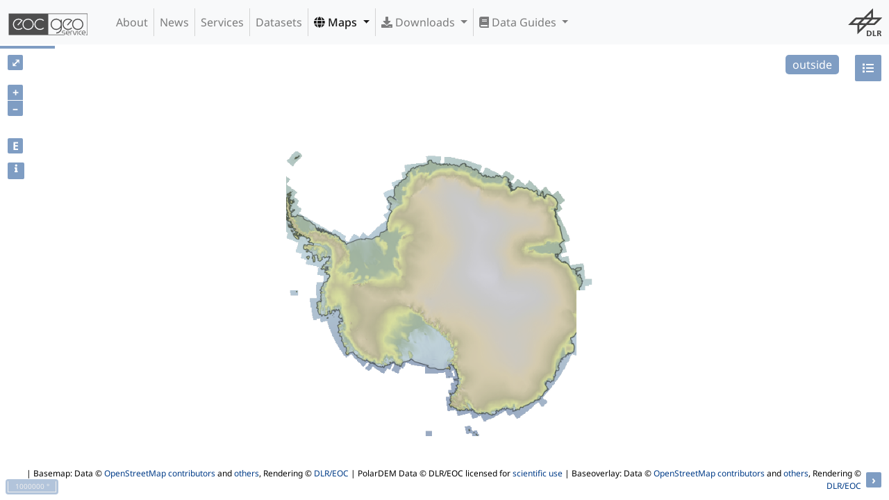

--- FILE ---
content_type: text/javascript
request_url: https://geoservice.dlr.de/web/wicket/resource/de.dlr.gdas.web.map.Ol3MapPanel/lib/proj4/proj4-v-3837303763666561.js
body_size: 73290
content:
!function(a){if("object"==typeof exports)module.exports=a();else if("function"==typeof define&&define.amd)define(a);else{var b;"undefined"!=typeof window?b=window:"undefined"!=typeof global?b=global:"undefined"!=typeof self&&(b=self),b.proj4=a()}}(function(){return function a(b,c,d){function e(g,h){if(!c[g]){if(!b[g]){var i="function"==typeof require&&require;if(!h&&i)return i(g,!0);if(f)return f(g,!0);throw new Error("Cannot find module '"+g+"'")}var j=c[g]={exports:{}};b[g][0].call(j.exports,function(a){var c=b[g][1][a];return e(c?c:a)},j,j.exports,a,b,c,d)}return c[g].exports}for(var f="function"==typeof require&&require,g=0;g<d.length;g++)e(d[g]);return e}({1:[function(a,b){function Point(a,b,c){if(!(this instanceof Point))return new Point(a,b,c);if(Array.isArray(a))this.x=a[0],this.y=a[1],this.z=a[2]||0;else if("object"==typeof a)this.x=a.x,this.y=a.y,this.z=a.z||0;else if("string"==typeof a&&"undefined"==typeof b){var d=a.split(",");this.x=parseFloat(d[0],10),this.y=parseFloat(d[1],10),this.z=parseFloat(d[2],10)||0}else this.x=a,this.y=b,this.z=c||0;console.warn("proj4.Point will be removed in version 3, use proj4.toPoint")}var c=a("mgrs");Point.fromMGRS=function(a){return new Point(c.toPoint(a))},Point.prototype.toMGRS=function(a){return c.forward([this.x,this.y],a)},b.exports=Point},{mgrs:66}],2:[function(a,b){function Projection(a,b){if(!(this instanceof Projection))return new Projection(a);b=b||function(a){if(a)throw a};var e=c(a);if("object"!=typeof e)return void b(a);var g=f(e),h=Projection.projections.get(g.projName);h?(d(this,g),d(this,h),this.init(),b(null,this)):b(a)}var c=a("./parseCode"),d=a("./extend"),e=a("./projections"),f=a("./deriveConstants");Projection.projections=e,Projection.projections.start(),b.exports=Projection},{"./deriveConstants":32,"./extend":33,"./parseCode":36,"./projections":38}],3:[function(a,b){b.exports=function(a,b,c){var d,e,f,g=c.x,h=c.y,i=c.z||0;for(f=0;3>f;f++)if(!b||2!==f||void 0!==c.z)switch(0===f?(d=g,e="x"):1===f?(d=h,e="y"):(d=i,e="z"),a.axis[f]){case"e":c[e]=d;break;case"w":c[e]=-d;break;case"n":c[e]=d;break;case"s":c[e]=-d;break;case"u":void 0!==c[e]&&(c.z=d);break;case"d":void 0!==c[e]&&(c.z=-d);break;default:return null}return c}},{}],4:[function(a,b){var c=Math.PI/2,d=a("./sign");b.exports=function(a){return Math.abs(a)<c?a:a-d(a)*Math.PI}},{"./sign":21}],5:[function(a,b){var c=2*Math.PI,d=a("./sign");b.exports=function(a){return Math.abs(a)<Math.PI?a:a-d(a)*c}},{"./sign":21}],6:[function(a,b){b.exports=function(a){return Math.abs(a)>1&&(a=a>1?1:-1),Math.asin(a)}},{}],7:[function(a,b){b.exports=function(a){return 1-.25*a*(1+a/16*(3+1.25*a))}},{}],8:[function(a,b){b.exports=function(a){return.375*a*(1+.25*a*(1+.46875*a))}},{}],9:[function(a,b){b.exports=function(a){return.05859375*a*a*(1+.75*a)}},{}],10:[function(a,b){b.exports=function(a){return a*a*a*(35/3072)}},{}],11:[function(a,b){b.exports=function(a,b,c){var d=b*c;return a/Math.sqrt(1-d*d)}},{}],12:[function(a,b){b.exports=function(a,b,c,d,e){var f,g;f=a/b;for(var h=0;15>h;h++)if(g=(a-(b*f-c*Math.sin(2*f)+d*Math.sin(4*f)-e*Math.sin(6*f)))/(b-2*c*Math.cos(2*f)+4*d*Math.cos(4*f)-6*e*Math.cos(6*f)),f+=g,Math.abs(g)<=1e-10)return f;return 0/0}},{}],13:[function(a,b){var c=Math.PI/2;b.exports=function(a,b){var d=1-(1-a*a)/(2*a)*Math.log((1-a)/(1+a));if(Math.abs(Math.abs(b)-d)<1e-6)return 0>b?-1*c:c;for(var e,f,g,h,i=Math.asin(.5*b),j=0;30>j;j++)if(f=Math.sin(i),g=Math.cos(i),h=a*f,e=Math.pow(1-h*h,2)/(2*g)*(b/(1-a*a)-f/(1-h*h)+.5/a*Math.log((1-h)/(1+h))),i+=e,Math.abs(e)<=1e-10)return i;return 0/0}},{}],14:[function(a,b){b.exports=function(a,b,c,d,e){return a*e-b*Math.sin(2*e)+c*Math.sin(4*e)-d*Math.sin(6*e)}},{}],15:[function(a,b){b.exports=function(a,b,c){var d=a*b;return c/Math.sqrt(1-d*d)}},{}],16:[function(a,b){var c=Math.PI/2;b.exports=function(a,b){for(var d,e,f=.5*a,g=c-2*Math.atan(b),h=0;15>=h;h++)if(d=a*Math.sin(g),e=c-2*Math.atan(b*Math.pow((1-d)/(1+d),f))-g,g+=e,Math.abs(e)<=1e-10)return g;return-9999}},{}],17:[function(a,b){var c=1,d=.25,e=.046875,f=.01953125,g=.01068115234375,h=.75,i=.46875,j=.013020833333333334,k=.007120768229166667,l=.3645833333333333,m=.005696614583333333,n=.3076171875;b.exports=function(a){var b=[];b[0]=c-a*(d+a*(e+a*(f+a*g))),b[1]=a*(h-a*(e+a*(f+a*g)));var o=a*a;return b[2]=o*(i-a*(j+a*k)),o*=a,b[3]=o*(l-a*m),b[4]=o*a*n,b}},{}],18:[function(a,b){var c=a("./pj_mlfn"),d=1e-10,e=20;b.exports=function(a,b,f){for(var g=1/(1-b),h=a,i=e;i;--i){var j=Math.sin(h),k=1-b*j*j;if(k=(c(h,j,Math.cos(h),f)-a)*k*Math.sqrt(k)*g,h-=k,Math.abs(k)<d)return h}return h}},{"./pj_mlfn":19}],19:[function(a,b){b.exports=function(a,b,c,d){return c*=b,b*=b,d[0]*a-c*(d[1]+b*(d[2]+b*(d[3]+b*d[4])))}},{}],20:[function(a,b){b.exports=function(a,b){var c;return a>1e-7?(c=a*b,(1-a*a)*(b/(1-c*c)-.5/a*Math.log((1-c)/(1+c)))):2*b}},{}],21:[function(a,b){b.exports=function(a){return 0>a?-1:1}},{}],22:[function(a,b){b.exports=function(a,b){return Math.pow((1-a)/(1+a),b)}},{}],23:[function(a,b){b.exports=function(a){var b={x:a[0],y:a[1]};return a.length>2&&(b.z=a[2]),a.length>3&&(b.m=a[3]),b}},{}],24:[function(a,b){var c=Math.PI/2;b.exports=function(a,b,d){var e=a*d,f=.5*a;return e=Math.pow((1-e)/(1+e),f),Math.tan(.5*(c-b))/e}},{}],25:[function(a,b,c){c.wgs84={towgs84:"0,0,0",ellipse:"WGS84",datumName:"WGS84"},c.ch1903={towgs84:"674.374,15.056,405.346",ellipse:"bessel",datumName:"swiss"},c.ggrs87={towgs84:"-199.87,74.79,246.62",ellipse:"GRS80",datumName:"Greek_Geodetic_Reference_System_1987"},c.nad83={towgs84:"0,0,0",ellipse:"GRS80",datumName:"North_American_Datum_1983"},c.nad27={nadgrids:"@conus,@alaska,@ntv2_0.gsb,@ntv1_can.dat",ellipse:"clrk66",datumName:"North_American_Datum_1927"},c.potsdam={towgs84:"606.0,23.0,413.0",ellipse:"bessel",datumName:"Potsdam Rauenberg 1950 DHDN"},c.carthage={towgs84:"-263.0,6.0,431.0",ellipse:"clark80",datumName:"Carthage 1934 Tunisia"},c.hermannskogel={towgs84:"653.0,-212.0,449.0",ellipse:"bessel",datumName:"Hermannskogel"},c.ire65={towgs84:"482.530,-130.596,564.557,-1.042,-0.214,-0.631,8.15",ellipse:"mod_airy",datumName:"Ireland 1965"},c.rassadiran={towgs84:"-133.63,-157.5,-158.62",ellipse:"intl",datumName:"Rassadiran"},c.nzgd49={towgs84:"59.47,-5.04,187.44,0.47,-0.1,1.024,-4.5993",ellipse:"intl",datumName:"New Zealand Geodetic Datum 1949"},c.osgb36={towgs84:"446.448,-125.157,542.060,0.1502,0.2470,0.8421,-20.4894",ellipse:"airy",datumName:"Airy 1830"},c.s_jtsk={towgs84:"589,76,480",ellipse:"bessel",datumName:"S-JTSK (Ferro)"},c.beduaram={towgs84:"-106,-87,188",ellipse:"clrk80",datumName:"Beduaram"},c.gunung_segara={towgs84:"-403,684,41",ellipse:"bessel",datumName:"Gunung Segara Jakarta"},c.rnb72={towgs84:"106.869,-52.2978,103.724,-0.33657,0.456955,-1.84218,1",ellipse:"intl",datumName:"Reseau National Belge 1972"}},{}],26:[function(a,b,c){c.MERIT={a:6378137,rf:298.257,ellipseName:"MERIT 1983"},c.SGS85={a:6378136,rf:298.257,ellipseName:"Soviet Geodetic System 85"},c.GRS80={a:6378137,rf:298.257222101,ellipseName:"GRS 1980(IUGG, 1980)"},c.IAU76={a:6378140,rf:298.257,ellipseName:"IAU 1976"},c.airy={a:6377563.396,b:6356256.91,ellipseName:"Airy 1830"},c.APL4={a:6378137,rf:298.25,ellipseName:"Appl. Physics. 1965"},c.NWL9D={a:6378145,rf:298.25,ellipseName:"Naval Weapons Lab., 1965"},c.mod_airy={a:6377340.189,b:6356034.446,ellipseName:"Modified Airy"},c.andrae={a:6377104.43,rf:300,ellipseName:"Andrae 1876 (Den., Iclnd.)"},c.aust_SA={a:6378160,rf:298.25,ellipseName:"Australian Natl & S. Amer. 1969"},c.GRS67={a:6378160,rf:298.247167427,ellipseName:"GRS 67(IUGG 1967)"},c.bessel={a:6377397.155,rf:299.1528128,ellipseName:"Bessel 1841"},c.bess_nam={a:6377483.865,rf:299.1528128,ellipseName:"Bessel 1841 (Namibia)"},c.clrk66={a:6378206.4,b:6356583.8,ellipseName:"Clarke 1866"},c.clrk80={a:6378249.145,rf:293.4663,ellipseName:"Clarke 1880 mod."},c.clrk58={a:6378293.645208759,rf:294.2606763692654,ellipseName:"Clarke 1858"},c.CPM={a:6375738.7,rf:334.29,ellipseName:"Comm. des Poids et Mesures 1799"},c.delmbr={a:6376428,rf:311.5,ellipseName:"Delambre 1810 (Belgium)"},c.engelis={a:6378136.05,rf:298.2566,ellipseName:"Engelis 1985"},c.evrst30={a:6377276.345,rf:300.8017,ellipseName:"Everest 1830"},c.evrst48={a:6377304.063,rf:300.8017,ellipseName:"Everest 1948"},c.evrst56={a:6377301.243,rf:300.8017,ellipseName:"Everest 1956"},c.evrst69={a:6377295.664,rf:300.8017,ellipseName:"Everest 1969"},c.evrstSS={a:6377298.556,rf:300.8017,ellipseName:"Everest (Sabah & Sarawak)"},c.fschr60={a:6378166,rf:298.3,ellipseName:"Fischer (Mercury Datum) 1960"},c.fschr60m={a:6378155,rf:298.3,ellipseName:"Fischer 1960"},c.fschr68={a:6378150,rf:298.3,ellipseName:"Fischer 1968"},c.helmert={a:6378200,rf:298.3,ellipseName:"Helmert 1906"},c.hough={a:6378270,rf:297,ellipseName:"Hough"},c.intl={a:6378388,rf:297,ellipseName:"International 1909 (Hayford)"},c.kaula={a:6378163,rf:298.24,ellipseName:"Kaula 1961"},c.lerch={a:6378139,rf:298.257,ellipseName:"Lerch 1979"},c.mprts={a:6397300,rf:191,ellipseName:"Maupertius 1738"},c.new_intl={a:6378157.5,b:6356772.2,ellipseName:"New International 1967"},c.plessis={a:6376523,rf:6355863,ellipseName:"Plessis 1817 (France)"},c.krass={a:6378245,rf:298.3,ellipseName:"Krassovsky, 1942"},c.SEasia={a:6378155,b:6356773.3205,ellipseName:"Southeast Asia"},c.walbeck={a:6376896,b:6355834.8467,ellipseName:"Walbeck"},c.WGS60={a:6378165,rf:298.3,ellipseName:"WGS 60"},c.WGS66={a:6378145,rf:298.25,ellipseName:"WGS 66"},c.WGS7={a:6378135,rf:298.26,ellipseName:"WGS 72"},c.WGS84={a:6378137,rf:298.257223563,ellipseName:"WGS 84"},c.sphere={a:6370997,b:6370997,ellipseName:"Normal Sphere (r=6370997)"}},{}],27:[function(a,b,c){c.greenwich=0,c.lisbon=-9.131906111111,c.paris=2.337229166667,c.bogota=-74.080916666667,c.madrid=-3.687938888889,c.rome=12.452333333333,c.bern=7.439583333333,c.jakarta=106.807719444444,c.ferro=-17.666666666667,c.brussels=4.367975,c.stockholm=18.058277777778,c.athens=23.7163375,c.oslo=10.722916666667},{}],28:[function(a,b){function c(a,b,c){var d;return Array.isArray(c)?(d=f(a,b,c),3===c.length?[d.x,d.y,d.z]:[d.x,d.y]):f(a,b,c)}function d(a){return a instanceof e?a:a.oProj?a.oProj:e(a)}function proj4(a,b,e){a=d(a);var f,h=!1;return"undefined"==typeof b?(b=a,a=g,h=!0):("undefined"!=typeof b.x||Array.isArray(b))&&(e=b,b=a,a=g,h=!0),b=d(b),e?c(a,b,e):(f={forward:function(d){return c(a,b,d)},inverse:function(d){return c(b,a,d)}},h&&(f.oProj=b),f)}var e=a("./Proj"),f=a("./transform"),g=e("WGS84");b.exports=proj4},{"./Proj":2,"./transform":64}],29:[function(a,b){var c=Math.PI/2,d=1,e=2,f=3,g=4,h=5,i=484813681109536e-20,j=1.0026,k=.3826834323650898,l=function(a){if(!(this instanceof l))return new l(a);if(this.datum_type=g,a){if(a.datumCode&&"none"===a.datumCode&&(this.datum_type=h),a.datum_params){for(var b=0;b<a.datum_params.length;b++)a.datum_params[b]=parseFloat(a.datum_params[b]);(0!==a.datum_params[0]||0!==a.datum_params[1]||0!==a.datum_params[2])&&(this.datum_type=d),a.datum_params.length>3&&(0!==a.datum_params[3]||0!==a.datum_params[4]||0!==a.datum_params[5]||0!==a.datum_params[6])&&(this.datum_type=e,a.datum_params[3]*=i,a.datum_params[4]*=i,a.datum_params[5]*=i,a.datum_params[6]=a.datum_params[6]/1e6+1)}this.datum_type=a.grids?f:this.datum_type,this.a=a.a,this.b=a.b,this.es=a.es,this.ep2=a.ep2,this.datum_params=a.datum_params,this.datum_type===f&&(this.grids=a.grids)}};l.prototype={compare_datums:function(a){return this.datum_type!==a.datum_type?!1:this.a!==a.a||Math.abs(this.es-a.es)>5e-11?!1:this.datum_type===d?this.datum_params[0]===a.datum_params[0]&&this.datum_params[1]===a.datum_params[1]&&this.datum_params[2]===a.datum_params[2]:this.datum_type===e?this.datum_params[0]===a.datum_params[0]&&this.datum_params[1]===a.datum_params[1]&&this.datum_params[2]===a.datum_params[2]&&this.datum_params[3]===a.datum_params[3]&&this.datum_params[4]===a.datum_params[4]&&this.datum_params[5]===a.datum_params[5]&&this.datum_params[6]===a.datum_params[6]:this.datum_type===f||a.datum_type===f?this.nadgrids===a.nadgrids:!0},geodetic_to_geocentric:function(a){var b,d,e,f,g,h,i,j=a.x,k=a.y,l=a.z?a.z:0,m=0;if(-c>k&&k>-1.001*c)k=-c;else if(k>c&&1.001*c>k)k=c;else if(-c>k||k>c)return null;return j>Math.PI&&(j-=2*Math.PI),g=Math.sin(k),i=Math.cos(k),h=g*g,f=this.a/Math.sqrt(1-this.es*h),b=(f+l)*i*Math.cos(j),d=(f+l)*i*Math.sin(j),e=(f*(1-this.es)+l)*g,a.x=b,a.y=d,a.z=e,m},geocentric_to_geodetic:function(a){var b,d,e,f,g,h,i,j,k,l,m,n,o,p,q,r,s,t=1e-12,u=t*t,v=30,w=a.x,x=a.y,y=a.z?a.z:0;if(o=!1,b=Math.sqrt(w*w+x*x),d=Math.sqrt(w*w+x*x+y*y),b/this.a<t){if(o=!0,q=0,d/this.a<t)return r=c,void(s=-this.b)}else q=Math.atan2(x,w);e=y/d,f=b/d,g=1/Math.sqrt(1-this.es*(2-this.es)*f*f),j=f*(1-this.es)*g,k=e*g,p=0;do p++,i=this.a/Math.sqrt(1-this.es*k*k),s=b*j+y*k-i*(1-this.es*k*k),h=this.es*i/(i+s),g=1/Math.sqrt(1-h*(2-h)*f*f),l=f*(1-h)*g,m=e*g,n=m*j-l*k,j=l,k=m;while(n*n>u&&v>p);return r=Math.atan(m/Math.abs(l)),a.x=q,a.y=r,a.z=s,a},geocentric_to_geodetic_noniter:function(a){var b,d,e,f,g,h,i,l,m,n,o,p,q,r,s,t,u,v=a.x,w=a.y,x=a.z?a.z:0;if(v=parseFloat(v),w=parseFloat(w),x=parseFloat(x),u=!1,0!==v)b=Math.atan2(w,v);else if(w>0)b=c;else if(0>w)b=-c;else if(u=!0,b=0,x>0)d=c;else{if(!(0>x))return d=c,void(e=-this.b);d=-c}return g=v*v+w*w,f=Math.sqrt(g),h=x*j,l=Math.sqrt(h*h+g),n=h/l,p=f/l,o=n*n*n,i=x+this.b*this.ep2*o,t=f-this.a*this.es*p*p*p,m=Math.sqrt(i*i+t*t),q=i/m,r=t/m,s=this.a/Math.sqrt(1-this.es*q*q),e=r>=k?f/r-s:-k>=r?f/-r-s:x/q+s*(this.es-1),u===!1&&(d=Math.atan(q/r)),a.x=b,a.y=d,a.z=e,a},geocentric_to_wgs84:function(a){if(this.datum_type===d)a.x+=this.datum_params[0],a.y+=this.datum_params[1],a.z+=this.datum_params[2];else if(this.datum_type===e){var b=this.datum_params[0],c=this.datum_params[1],f=this.datum_params[2],g=this.datum_params[3],h=this.datum_params[4],i=this.datum_params[5],j=this.datum_params[6],k=j*(a.x-i*a.y+h*a.z)+b,l=j*(i*a.x+a.y-g*a.z)+c,m=j*(-h*a.x+g*a.y+a.z)+f;a.x=k,a.y=l,a.z=m}},geocentric_from_wgs84:function(a){if(this.datum_type===d)a.x-=this.datum_params[0],a.y-=this.datum_params[1],a.z-=this.datum_params[2];else if(this.datum_type===e){var b=this.datum_params[0],c=this.datum_params[1],f=this.datum_params[2],g=this.datum_params[3],h=this.datum_params[4],i=this.datum_params[5],j=this.datum_params[6],k=(a.x-b)/j,l=(a.y-c)/j,m=(a.z-f)/j;a.x=k+i*l-h*m,a.y=-i*k+l+g*m,a.z=h*k-g*l+m}}},b.exports=l},{}],30:[function(a,b){var c=1,d=2,e=3,f=5,g=6378137,h=.006694379990141316;b.exports=function(a,b,i){function j(a){return a===c||a===d}var k,l,m;if(a.compare_datums(b))return i;if(a.datum_type===f||b.datum_type===f)return i;var n=a.a,o=a.es,p=b.a,q=b.es,r=a.datum_type;if(r===e)if(0===this.apply_gridshift(a,0,i))a.a=g,a.es=h;else{if(!a.datum_params)return a.a=n,a.es=a.es,i;for(k=1,l=0,m=a.datum_params.length;m>l;l++)k*=a.datum_params[l];if(0===k)return a.a=n,a.es=a.es,i;r=a.datum_params.length>3?d:c}return b.datum_type===e&&(b.a=g,b.es=h),(a.es!==b.es||a.a!==b.a||j(r)||j(b.datum_type))&&(a.geodetic_to_geocentric(i),j(a.datum_type)&&a.geocentric_to_wgs84(i),j(b.datum_type)&&b.geocentric_from_wgs84(i),b.geocentric_to_geodetic(i)),b.datum_type===e&&this.apply_gridshift(b,1,i),a.a=n,a.es=o,b.a=p,b.es=q,i}},{}],31:[function(a,b){function c(a){var b=this;if(2===arguments.length){var d=arguments[1];c[a]="string"==typeof d?"+"===d[0]?e(arguments[1]):f(arguments[1]):d}else if(1===arguments.length){if(Array.isArray(a))return a.map(function(a){Array.isArray(a)?c.apply(b,a):c(a)});if("string"==typeof a){if(a in c)return c[a]}else"EPSG"in a?c["EPSG:"+a.EPSG]=a:"ESRI"in a?c["ESRI:"+a.ESRI]=a:"IAU2000"in a?c["IAU2000:"+a.IAU2000]=a:console.log(a);return}}var d=a("./global"),e=a("./projString"),f=a("./wkt");d(c),b.exports=c},{"./global":34,"./projString":37,"./wkt":65}],32:[function(a,b){var c=a("./constants/Datum"),d=a("./constants/Ellipsoid"),e=a("./extend"),f=a("./datum"),g=1e-10,h=.16666666666666666,i=.04722222222222222,j=.022156084656084655;b.exports=function(a){if(a.datumCode&&"none"!==a.datumCode){var b=c[a.datumCode];b&&(a.datum_params=b.towgs84?b.towgs84.split(","):null,a.ellps=b.ellipse,a.datumName=b.datumName?b.datumName:a.datumCode)}if(!a.a){var k=d[a.ellps]?d[a.ellps]:d.WGS84;e(a,k)}return a.rf&&!a.b&&(a.b=(1-1/a.rf)*a.a),(0===a.rf||Math.abs(a.a-a.b)<g)&&(a.sphere=!0,a.b=a.a),a.a2=a.a*a.a,a.b2=a.b*a.b,a.es=(a.a2-a.b2)/a.a2,a.e=Math.sqrt(a.es),a.R_A&&(a.a*=1-a.es*(h+a.es*(i+a.es*j)),a.a2=a.a*a.a,a.b2=a.b*a.b,a.es=0),a.ep2=(a.a2-a.b2)/a.b2,a.k0||(a.k0=1),a.axis||(a.axis="enu"),a.datum=f(a),a}},{"./constants/Datum":25,"./constants/Ellipsoid":26,"./datum":29,"./extend":33}],33:[function(a,b){b.exports=function(a,b){a=a||{};var c,d;if(!b)return a;for(d in b)c=b[d],void 0!==c&&(a[d]=c);return a}},{}],34:[function(a,b){b.exports=function(a){a("EPSG:4326","+title=WGS 84 (long/lat) +proj=longlat +ellps=WGS84 +datum=WGS84 +units=degrees"),a("EPSG:4269","+title=NAD83 (long/lat) +proj=longlat +a=6378137.0 +b=6356752.31414036 +ellps=GRS80 +datum=NAD83 +units=degrees"),a("EPSG:3857","+title=WGS 84 / Pseudo-Mercator +proj=merc +a=6378137 +b=6378137 +lat_ts=0.0 +lon_0=0.0 +x_0=0.0 +y_0=0 +k=1.0 +units=m +nadgrids=@null +no_defs"),a.WGS84=a["EPSG:4326"],a["EPSG:3785"]=a["EPSG:3857"],a.GOOGLE=a["EPSG:3857"],a["EPSG:900913"]=a["EPSG:3857"],a["EPSG:102113"]=a["EPSG:3857"]}},{}],35:[function(a,b){var proj4=a("./core");proj4.defaultDatum="WGS84",proj4.Proj=a("./Proj"),proj4.WGS84=new proj4.Proj("WGS84"),proj4.Point=a("./Point"),proj4.toPoint=a("./common/toPoint"),proj4.defs=a("./defs"),proj4.transform=a("./transform"),proj4.mgrs=a("mgrs"),proj4.version=a("../package.json").version,a("./includedProjections")(proj4),b.exports=proj4},{"../package.json":67,"./Point":1,"./Proj":2,"./common/toPoint":23,"./core":28,"./defs":31,"./includedProjections":"gWUPNW","./transform":64,mgrs:66}],36:[function(a,b){function c(a){return"string"==typeof a}function d(a){return a in h}function e(a){var b=["GEOGCS","GEOCCS","PROJCS","LOCAL_CS"];return b.reduce(function(b,c){return b+1+a.indexOf(c)},0)}function f(a){return"+"===a[0]}function g(a){return c(a)?d(a)?h[a]:e(a)?i(a):f(a)?j(a):void 0:a}var h=a("./defs"),i=a("./wkt"),j=a("./projString");b.exports=g},{"./defs":31,"./projString":37,"./wkt":65}],37:[function(a,b){var c=.017453292519943295,d=a("./constants/PrimeMeridian");b.exports=function(a){var b={},e={};a.split("+").map(function(a){return a.trim()}).filter(function(a){return a}).forEach(function(a){var b=a.split("=");b.push(!0),e[b[0].toLowerCase()]=b[1]});var f,g,h,i={proj:"projName",datum:"datumCode",rf:function(a){b.rf=parseFloat(a,10)},lat_0:function(a){b.lat0=a*c},lat_1:function(a){b.lat1=a*c},lat_2:function(a){b.lat2=a*c},lat_ts:function(a){b.lat_ts=a*c},lon_0:function(a){b.long0=a*c},lon_1:function(a){b.long1=a*c},lon_2:function(a){b.long2=a*c},alpha:function(a){b.alpha=parseFloat(a)*c},lonc:function(a){b.longc=a*c},x_0:function(a){b.x0=parseFloat(a,10)},y_0:function(a){b.y0=parseFloat(a,10)},k_0:function(a){b.k0=parseFloat(a,10)},k:function(a){b.k0=parseFloat(a,10)},r_a:function(){b.R_A=!0},zone:function(a){b.zone=parseInt(a,10)},south:function(){b.utmSouth=!0},towgs84:function(a){b.datum_params=a.split(",").map(function(a){return parseFloat(a,10)})},to_meter:function(a){b.to_meter=parseFloat(a,10)},from_greenwich:function(a){b.from_greenwich=a*c},pm:function(a){b.from_greenwich=(d[a]?d[a]:parseFloat(a,10))*c},nadgrids:function(a){"@null"===a?b.datumCode="none":b.nadgrids=a},axis:function(a){var c="ewnsud";3===a.length&&-1!==c.indexOf(a.substr(0,1))&&-1!==c.indexOf(a.substr(1,1))&&-1!==c.indexOf(a.substr(2,1))&&(b.axis=a)}};for(f in e)g=e[f],f in i?(h=i[f],"function"==typeof h?h(g):b[h]=g):b[f]=g;return"string"==typeof b.datumCode&&"WGS84"!==b.datumCode&&(b.datumCode=b.datumCode.toLowerCase()),b}},{"./constants/PrimeMeridian":27}],38:[function(a,b,c){function d(a,b){var c=g.length;return a.names?(g[c]=a,a.names.forEach(function(a){f[a.toLowerCase()]=c}),this):(console.log(b),!0)}var e=[a("./projections/merc"),a("./projections/longlat")],f={},g=[];c.add=d,c.get=function(a){if(!a)return!1;var b=a.toLowerCase();return"undefined"!=typeof f[b]&&g[f[b]]?g[f[b]]:void 0},c.start=function(){e.forEach(d)}},{"./projections/longlat":50,"./projections/merc":51}],39:[function(a,b,c){var d=1e-10,e=a("../common/msfnz"),f=a("../common/qsfnz"),g=a("../common/adjust_lon"),h=a("../common/asinz");c.init=function(){Math.abs(this.lat1+this.lat2)<d||(this.temp=this.b/this.a,this.es=1-Math.pow(this.temp,2),this.e3=Math.sqrt(this.es),this.sin_po=Math.sin(this.lat1),this.cos_po=Math.cos(this.lat1),this.t1=this.sin_po,this.con=this.sin_po,this.ms1=e(this.e3,this.sin_po,this.cos_po),this.qs1=f(this.e3,this.sin_po,this.cos_po),this.sin_po=Math.sin(this.lat2),this.cos_po=Math.cos(this.lat2),this.t2=this.sin_po,this.ms2=e(this.e3,this.sin_po,this.cos_po),this.qs2=f(this.e3,this.sin_po,this.cos_po),this.sin_po=Math.sin(this.lat0),this.cos_po=Math.cos(this.lat0),this.t3=this.sin_po,this.qs0=f(this.e3,this.sin_po,this.cos_po),this.ns0=Math.abs(this.lat1-this.lat2)>d?(this.ms1*this.ms1-this.ms2*this.ms2)/(this.qs2-this.qs1):this.con,this.c=this.ms1*this.ms1+this.ns0*this.qs1,this.rh=this.a*Math.sqrt(this.c-this.ns0*this.qs0)/this.ns0)},c.forward=function(a){var b=a.x,c=a.y;this.sin_phi=Math.sin(c),this.cos_phi=Math.cos(c);var d=f(this.e3,this.sin_phi,this.cos_phi),e=this.a*Math.sqrt(this.c-this.ns0*d)/this.ns0,h=this.ns0*g(b-this.long0),i=e*Math.sin(h)+this.x0,j=this.rh-e*Math.cos(h)+this.y0;return a.x=i,a.y=j,a},c.inverse=function(a){var b,c,d,e,f,h;return a.x-=this.x0,a.y=this.rh-a.y+this.y0,this.ns0>=0?(b=Math.sqrt(a.x*a.x+a.y*a.y),d=1):(b=-Math.sqrt(a.x*a.x+a.y*a.y),d=-1),e=0,0!==b&&(e=Math.atan2(d*a.x,d*a.y)),d=b*this.ns0/this.a,this.sphere?h=Math.asin((this.c-d*d)/(2*this.ns0)):(c=(this.c-d*d)/this.ns0,h=this.phi1z(this.e3,c)),f=g(e/this.ns0+this.long0),a.x=f,a.y=h,a},c.phi1z=function(a,b){var c,e,f,g,i,j=h(.5*b);if(d>a)return j;for(var k=a*a,l=1;25>=l;l++)if(c=Math.sin(j),e=Math.cos(j),f=a*c,g=1-f*f,i=.5*g*g/e*(b/(1-k)-c/g+.5/a*Math.log((1-f)/(1+f))),j+=i,Math.abs(i)<=1e-7)return j;return null},c.names=["Albers_Conic_Equal_Area","Albers","aea"]},{"../common/adjust_lon":5,"../common/asinz":6,"../common/msfnz":15,"../common/qsfnz":20}],40:[function(a,b,c){var d=a("../common/adjust_lon"),e=Math.PI/2,f=1e-10,g=a("../common/mlfn"),h=a("../common/e0fn"),i=a("../common/e1fn"),j=a("../common/e2fn"),k=a("../common/e3fn"),l=a("../common/gN"),m=a("../common/asinz"),n=a("../common/imlfn");c.init=function(){this.sin_p12=Math.sin(this.lat0),this.cos_p12=Math.cos(this.lat0)},c.forward=function(a){var b,c,m,n,o,p,q,r,s,t,u,v,w,x,y,z,A,B,C,D,E,F,G,H=a.x,I=a.y,J=Math.sin(a.y),K=Math.cos(a.y),L=d(H-this.long0);return this.sphere?Math.abs(this.sin_p12-1)<=f?(a.x=this.x0+this.a*(e-I)*Math.sin(L),a.y=this.y0-this.a*(e-I)*Math.cos(L),a):Math.abs(this.sin_p12+1)<=f?(a.x=this.x0+this.a*(e+I)*Math.sin(L),a.y=this.y0+this.a*(e+I)*Math.cos(L),a):(B=this.sin_p12*J+this.cos_p12*K*Math.cos(L),z=Math.acos(B),A=z/Math.sin(z),a.x=this.x0+this.a*A*K*Math.sin(L),a.y=this.y0+this.a*A*(this.cos_p12*J-this.sin_p12*K*Math.cos(L)),a):(b=h(this.es),c=i(this.es),m=j(this.es),n=k(this.es),Math.abs(this.sin_p12-1)<=f?(o=this.a*g(b,c,m,n,e),p=this.a*g(b,c,m,n,I),a.x=this.x0+(o-p)*Math.sin(L),a.y=this.y0-(o-p)*Math.cos(L),a):Math.abs(this.sin_p12+1)<=f?(o=this.a*g(b,c,m,n,e),p=this.a*g(b,c,m,n,I),a.x=this.x0+(o+p)*Math.sin(L),a.y=this.y0+(o+p)*Math.cos(L),a):(q=J/K,r=l(this.a,this.e,this.sin_p12),s=l(this.a,this.e,J),t=Math.atan((1-this.es)*q+this.es*r*this.sin_p12/(s*K)),u=Math.atan2(Math.sin(L),this.cos_p12*Math.tan(t)-this.sin_p12*Math.cos(L)),C=0===u?Math.asin(this.cos_p12*Math.sin(t)-this.sin_p12*Math.cos(t)):Math.abs(Math.abs(u)-Math.PI)<=f?-Math.asin(this.cos_p12*Math.sin(t)-this.sin_p12*Math.cos(t)):Math.asin(Math.sin(L)*Math.cos(t)/Math.sin(u)),v=this.e*this.sin_p12/Math.sqrt(1-this.es),w=this.e*this.cos_p12*Math.cos(u)/Math.sqrt(1-this.es),x=v*w,y=w*w,D=C*C,E=D*C,F=E*C,G=F*C,z=r*C*(1-D*y*(1-y)/6+E/8*x*(1-2*y)+F/120*(y*(4-7*y)-3*v*v*(1-7*y))-G/48*x),a.x=this.x0+z*Math.sin(u),a.y=this.y0+z*Math.cos(u),a))},c.inverse=function(a){a.x-=this.x0,a.y-=this.y0;var b,c,o,p,q,r,s,t,u,v,w,x,y,z,A,B,C,D,E,F,G,H,I;if(this.sphere){if(b=Math.sqrt(a.x*a.x+a.y*a.y),b>2*e*this.a)return;return c=b/this.a,o=Math.sin(c),p=Math.cos(c),q=this.long0,Math.abs(b)<=f?r=this.lat0:(r=m(p*this.sin_p12+a.y*o*this.cos_p12/b),s=Math.abs(this.lat0)-e,q=d(Math.abs(s)<=f?this.lat0>=0?this.long0+Math.atan2(a.x,-a.y):this.long0-Math.atan2(-a.x,a.y):this.long0+Math.atan2(a.x*o,b*this.cos_p12*p-a.y*this.sin_p12*o))),a.x=q,a.y=r,a}return t=h(this.es),u=i(this.es),v=j(this.es),w=k(this.es),Math.abs(this.sin_p12-1)<=f?(x=this.a*g(t,u,v,w,e),b=Math.sqrt(a.x*a.x+a.y*a.y),y=x-b,r=n(y/this.a,t,u,v,w),q=d(this.long0+Math.atan2(a.x,-1*a.y)),a.x=q,a.y=r,a):Math.abs(this.sin_p12+1)<=f?(x=this.a*g(t,u,v,w,e),b=Math.sqrt(a.x*a.x+a.y*a.y),y=b-x,r=n(y/this.a,t,u,v,w),q=d(this.long0+Math.atan2(a.x,a.y)),a.x=q,a.y=r,a):(b=Math.sqrt(a.x*a.x+a.y*a.y),B=Math.atan2(a.x,a.y),z=l(this.a,this.e,this.sin_p12),C=Math.cos(B),D=this.e*this.cos_p12*C,E=-D*D/(1-this.es),F=3*this.es*(1-E)*this.sin_p12*this.cos_p12*C/(1-this.es),G=b/z,H=G-E*(1+E)*Math.pow(G,3)/6-F*(1+3*E)*Math.pow(G,4)/24,I=1-E*H*H/2-G*H*H*H/6,A=Math.asin(this.sin_p12*Math.cos(H)+this.cos_p12*Math.sin(H)*C),q=d(this.long0+Math.asin(Math.sin(B)*Math.sin(H)/Math.cos(A))),r=Math.atan((1-this.es*I*this.sin_p12/Math.sin(A))*Math.tan(A)/(1-this.es)),a.x=q,a.y=r,a)},c.names=["Azimuthal_Equidistant","aeqd"]},{"../common/adjust_lon":5,"../common/asinz":6,"../common/e0fn":7,"../common/e1fn":8,"../common/e2fn":9,"../common/e3fn":10,"../common/gN":11,"../common/imlfn":12,"../common/mlfn":14}],41:[function(a,b,c){var d=a("../common/mlfn"),e=a("../common/e0fn"),f=a("../common/e1fn"),g=a("../common/e2fn"),h=a("../common/e3fn"),i=a("../common/gN"),j=a("../common/adjust_lon"),k=a("../common/adjust_lat"),l=a("../common/imlfn"),m=Math.PI/2,n=1e-10;c.init=function(){this.sphere||(this.e0=e(this.es),this.e1=f(this.es),this.e2=g(this.es),this.e3=h(this.es),this.ml0=this.a*d(this.e0,this.e1,this.e2,this.e3,this.lat0))},c.forward=function(a){var b,c,e=a.x,f=a.y;if(e=j(e-this.long0),this.sphere)b=this.a*Math.asin(Math.cos(f)*Math.sin(e)),c=this.a*(Math.atan2(Math.tan(f),Math.cos(e))-this.lat0);else{var g=Math.sin(f),h=Math.cos(f),k=i(this.a,this.e,g),l=Math.tan(f)*Math.tan(f),m=e*Math.cos(f),n=m*m,o=this.es*h*h/(1-this.es),p=this.a*d(this.e0,this.e1,this.e2,this.e3,f);b=k*m*(1-n*l*(1/6-(8-l+8*o)*n/120)),c=p-this.ml0+k*g/h*n*(.5+(5-l+6*o)*n/24)}return a.x=b+this.x0,a.y=c+this.y0,a},c.inverse=function(a){a.x-=this.x0,a.y-=this.y0;var b,c,d=a.x/this.a,e=a.y/this.a;if(this.sphere){var f=e+this.lat0;b=Math.asin(Math.sin(f)*Math.cos(d)),c=Math.atan2(Math.tan(d),Math.cos(f))}else{var g=this.ml0/this.a+e,h=l(g,this.e0,this.e1,this.e2,this.e3);if(Math.abs(Math.abs(h)-m)<=n)return a.x=this.long0,a.y=m,0>e&&(a.y*=-1),a;var o=i(this.a,this.e,Math.sin(h)),p=o*o*o/this.a/this.a*(1-this.es),q=Math.pow(Math.tan(h),2),r=d*this.a/o,s=r*r;b=h-o*Math.tan(h)/p*r*r*(.5-(1+3*q)*r*r/24),c=r*(1-s*(q/3+(1+3*q)*q*s/15))/Math.cos(h)}return a.x=j(c+this.long0),a.y=k(b),a},c.names=["Cassini","Cassini_Soldner","cass"]},{"../common/adjust_lat":4,"../common/adjust_lon":5,"../common/e0fn":7,"../common/e1fn":8,"../common/e2fn":9,"../common/e3fn":10,"../common/gN":11,"../common/imlfn":12,"../common/mlfn":14}],42:[function(a,b,c){var d=a("../common/adjust_lon"),e=a("../common/qsfnz"),f=a("../common/msfnz"),g=a("../common/iqsfnz");c.init=function(){this.sphere||(this.k0=f(this.e,Math.sin(this.lat_ts),Math.cos(this.lat_ts)))},c.forward=function(a){var b,c,f=a.x,g=a.y,h=d(f-this.long0);if(this.sphere)b=this.x0+this.a*h*Math.cos(this.lat_ts),c=this.y0+this.a*Math.sin(g)/Math.cos(this.lat_ts);else{var i=e(this.e,Math.sin(g));b=this.x0+this.a*this.k0*h,c=this.y0+this.a*i*.5/this.k0}return a.x=b,a.y=c,a},c.inverse=function(a){a.x-=this.x0,a.y-=this.y0;var b,c;return this.sphere?(b=d(this.long0+a.x/this.a/Math.cos(this.lat_ts)),c=Math.asin(a.y/this.a*Math.cos(this.lat_ts))):(c=g(this.e,2*a.y*this.k0/this.a),b=d(this.long0+a.x/(this.a*this.k0))),a.x=b,a.y=c,a},c.names=["cea"]},{"../common/adjust_lon":5,"../common/iqsfnz":13,"../common/msfnz":15,"../common/qsfnz":20}],43:[function(a,b,c){var d=a("../common/adjust_lon"),e=a("../common/adjust_lat");c.init=function(){this.x0=this.x0||0,this.y0=this.y0||0,this.lat0=this.lat0||0,this.long0=this.long0||0,this.lat_ts=this.lat_ts||0,this.title=this.title||"Equidistant Cylindrical (Plate Carre)",this.rc=Math.cos(this.lat_ts)},c.forward=function(a){var b=a.x,c=a.y,f=d(b-this.long0),g=e(c-this.lat0);return a.x=this.x0+this.a*f*this.rc,a.y=this.y0+this.a*g,a},c.inverse=function(a){var b=a.x,c=a.y;return a.x=d(this.long0+(b-this.x0)/(this.a*this.rc)),a.y=e(this.lat0+(c-this.y0)/this.a),a},c.names=["Equirectangular","Equidistant_Cylindrical","eqc"]},{"../common/adjust_lat":4,"../common/adjust_lon":5}],44:[function(a,b,c){var d=a("../common/e0fn"),e=a("../common/e1fn"),f=a("../common/e2fn"),g=a("../common/e3fn"),h=a("../common/msfnz"),i=a("../common/mlfn"),j=a("../common/adjust_lon"),k=a("../common/adjust_lat"),l=a("../common/imlfn"),m=1e-10;c.init=function(){Math.abs(this.lat1+this.lat2)<m||(this.lat2=this.lat2||this.lat1,this.temp=this.b/this.a,this.es=1-Math.pow(this.temp,2),this.e=Math.sqrt(this.es),this.e0=d(this.es),this.e1=e(this.es),this.e2=f(this.es),this.e3=g(this.es),this.sinphi=Math.sin(this.lat1),this.cosphi=Math.cos(this.lat1),this.ms1=h(this.e,this.sinphi,this.cosphi),this.ml1=i(this.e0,this.e1,this.e2,this.e3,this.lat1),Math.abs(this.lat1-this.lat2)<m?this.ns=this.sinphi:(this.sinphi=Math.sin(this.lat2),this.cosphi=Math.cos(this.lat2),this.ms2=h(this.e,this.sinphi,this.cosphi),this.ml2=i(this.e0,this.e1,this.e2,this.e3,this.lat2),this.ns=(this.ms1-this.ms2)/(this.ml2-this.ml1)),this.g=this.ml1+this.ms1/this.ns,this.ml0=i(this.e0,this.e1,this.e2,this.e3,this.lat0),this.rh=this.a*(this.g-this.ml0))},c.forward=function(a){var b,c=a.x,d=a.y;if(this.sphere)b=this.a*(this.g-d);else{var e=i(this.e0,this.e1,this.e2,this.e3,d);b=this.a*(this.g-e)}var f=this.ns*j(c-this.long0),g=this.x0+b*Math.sin(f),h=this.y0+this.rh-b*Math.cos(f);return a.x=g,a.y=h,a},c.inverse=function(a){a.x-=this.x0,a.y=this.rh-a.y+this.y0;var b,c,d,e;this.ns>=0?(c=Math.sqrt(a.x*a.x+a.y*a.y),b=1):(c=-Math.sqrt(a.x*a.x+a.y*a.y),b=-1);var f=0;if(0!==c&&(f=Math.atan2(b*a.x,b*a.y)),this.sphere)return e=j(this.long0+f/this.ns),d=k(this.g-c/this.a),a.x=e,a.y=d,a;var g=this.g-c/this.a;return d=l(g,this.e0,this.e1,this.e2,this.e3),e=j(this.long0+f/this.ns),a.x=e,a.y=d,a},c.names=["Equidistant_Conic","eqdc"]},{"../common/adjust_lat":4,"../common/adjust_lon":5,"../common/e0fn":7,"../common/e1fn":8,"../common/e2fn":9,"../common/e3fn":10,"../common/imlfn":12,"../common/mlfn":14,"../common/msfnz":15}],45:[function(a,b,c){var d=Math.PI/4,e=a("../common/srat"),f=Math.PI/2,g=20;c.init=function(){var a=Math.sin(this.lat0),b=Math.cos(this.lat0);b*=b,this.rc=Math.sqrt(1-this.es)/(1-this.es*a*a),this.C=Math.sqrt(1+this.es*b*b/(1-this.es)),this.phic0=Math.asin(a/this.C),this.ratexp=.5*this.C*this.e,this.K=Math.tan(.5*this.phic0+d)/(Math.pow(Math.tan(.5*this.lat0+d),this.C)*e(this.e*a,this.ratexp))},c.forward=function(a){var b=a.x,c=a.y;return a.y=2*Math.atan(this.K*Math.pow(Math.tan(.5*c+d),this.C)*e(this.e*Math.sin(c),this.ratexp))-f,a.x=this.C*b,a},c.inverse=function(a){for(var b=1e-14,c=a.x/this.C,h=a.y,i=Math.pow(Math.tan(.5*h+d)/this.K,1/this.C),j=g;j>0&&(h=2*Math.atan(i*e(this.e*Math.sin(a.y),-.5*this.e))-f,!(Math.abs(h-a.y)<b));--j)a.y=h;return j?(a.x=c,a.y=h,a):null},c.names=["gauss"]},{"../common/srat":22}],46:[function(a,b,c){var d=a("../common/adjust_lon"),e=1e-10,f=a("../common/asinz");c.init=function(){this.sin_p14=Math.sin(this.lat0),this.cos_p14=Math.cos(this.lat0),this.infinity_dist=1e3*this.a,this.rc=1},c.forward=function(a){var b,c,f,g,h,i,j,k,l=a.x,m=a.y;return f=d(l-this.long0),b=Math.sin(m),c=Math.cos(m),g=Math.cos(f),i=this.sin_p14*b+this.cos_p14*c*g,h=1,i>0||Math.abs(i)<=e?(j=this.x0+this.a*h*c*Math.sin(f)/i,k=this.y0+this.a*h*(this.cos_p14*b-this.sin_p14*c*g)/i):(j=this.x0+this.infinity_dist*c*Math.sin(f),k=this.y0+this.infinity_dist*(this.cos_p14*b-this.sin_p14*c*g)),a.x=j,a.y=k,a
},c.inverse=function(a){var b,c,e,g,h,i;return a.x=(a.x-this.x0)/this.a,a.y=(a.y-this.y0)/this.a,a.x/=this.k0,a.y/=this.k0,(b=Math.sqrt(a.x*a.x+a.y*a.y))?(g=Math.atan2(b,this.rc),c=Math.sin(g),e=Math.cos(g),i=f(e*this.sin_p14+a.y*c*this.cos_p14/b),h=Math.atan2(a.x*c,b*this.cos_p14*e-a.y*this.sin_p14*c),h=d(this.long0+h)):(i=this.phic0,h=0),a.x=h,a.y=i,a},c.names=["gnom"]},{"../common/adjust_lon":5,"../common/asinz":6}],47:[function(a,b,c){var d=a("../common/adjust_lon");c.init=function(){this.a=6377397.155,this.es=.006674372230614,this.e=Math.sqrt(this.es),this.lat0||(this.lat0=.863937979737193),this.long0||(this.long0=.4334234309119251),this.k0||(this.k0=.9999),this.s45=.785398163397448,this.s90=2*this.s45,this.fi0=this.lat0,this.e2=this.es,this.e=Math.sqrt(this.e2),this.alfa=Math.sqrt(1+this.e2*Math.pow(Math.cos(this.fi0),4)/(1-this.e2)),this.uq=1.04216856380474,this.u0=Math.asin(Math.sin(this.fi0)/this.alfa),this.g=Math.pow((1+this.e*Math.sin(this.fi0))/(1-this.e*Math.sin(this.fi0)),this.alfa*this.e/2),this.k=Math.tan(this.u0/2+this.s45)/Math.pow(Math.tan(this.fi0/2+this.s45),this.alfa)*this.g,this.k1=this.k0,this.n0=this.a*Math.sqrt(1-this.e2)/(1-this.e2*Math.pow(Math.sin(this.fi0),2)),this.s0=1.37008346281555,this.n=Math.sin(this.s0),this.ro0=this.k1*this.n0/Math.tan(this.s0),this.ad=this.s90-this.uq},c.forward=function(a){var b,c,e,f,g,h,i,j=a.x,k=a.y,l=d(j-this.long0);return b=Math.pow((1+this.e*Math.sin(k))/(1-this.e*Math.sin(k)),this.alfa*this.e/2),c=2*(Math.atan(this.k*Math.pow(Math.tan(k/2+this.s45),this.alfa)/b)-this.s45),e=-l*this.alfa,f=Math.asin(Math.cos(this.ad)*Math.sin(c)+Math.sin(this.ad)*Math.cos(c)*Math.cos(e)),g=Math.asin(Math.cos(c)*Math.sin(e)/Math.cos(f)),h=this.n*g,i=this.ro0*Math.pow(Math.tan(this.s0/2+this.s45),this.n)/Math.pow(Math.tan(f/2+this.s45),this.n),a.y=i*Math.cos(h)/1,a.x=i*Math.sin(h)/1,this.czech||(a.y*=-1,a.x*=-1),a},c.inverse=function(a){var b,c,d,e,f,g,h,i,j=a.x;a.x=a.y,a.y=j,this.czech||(a.y*=-1,a.x*=-1),g=Math.sqrt(a.x*a.x+a.y*a.y),f=Math.atan2(a.y,a.x),e=f/Math.sin(this.s0),d=2*(Math.atan(Math.pow(this.ro0/g,1/this.n)*Math.tan(this.s0/2+this.s45))-this.s45),b=Math.asin(Math.cos(this.ad)*Math.sin(d)-Math.sin(this.ad)*Math.cos(d)*Math.cos(e)),c=Math.asin(Math.cos(d)*Math.sin(e)/Math.cos(b)),a.x=this.long0-c/this.alfa,h=b,i=0;var k=0;do a.y=2*(Math.atan(Math.pow(this.k,-1/this.alfa)*Math.pow(Math.tan(b/2+this.s45),1/this.alfa)*Math.pow((1+this.e*Math.sin(h))/(1-this.e*Math.sin(h)),this.e/2))-this.s45),Math.abs(h-a.y)<1e-10&&(i=1),h=a.y,k+=1;while(0===i&&15>k);return k>=15?null:a},c.names=["Krovak","krovak"]},{"../common/adjust_lon":5}],48:[function(a,b,c){var d=Math.PI/2,e=Math.PI/4,f=1e-10,g=a("../common/qsfnz"),h=a("../common/adjust_lon");c.S_POLE=1,c.N_POLE=2,c.EQUIT=3,c.OBLIQ=4,c.init=function(){var a=Math.abs(this.lat0);if(this.mode=Math.abs(a-d)<f?this.lat0<0?this.S_POLE:this.N_POLE:Math.abs(a)<f?this.EQUIT:this.OBLIQ,this.es>0){var b;switch(this.qp=g(this.e,1),this.mmf=.5/(1-this.es),this.apa=this.authset(this.es),this.mode){case this.N_POLE:this.dd=1;break;case this.S_POLE:this.dd=1;break;case this.EQUIT:this.rq=Math.sqrt(.5*this.qp),this.dd=1/this.rq,this.xmf=1,this.ymf=.5*this.qp;break;case this.OBLIQ:this.rq=Math.sqrt(.5*this.qp),b=Math.sin(this.lat0),this.sinb1=g(this.e,b)/this.qp,this.cosb1=Math.sqrt(1-this.sinb1*this.sinb1),this.dd=Math.cos(this.lat0)/(Math.sqrt(1-this.es*b*b)*this.rq*this.cosb1),this.ymf=(this.xmf=this.rq)/this.dd,this.xmf*=this.dd}}else this.mode===this.OBLIQ&&(this.sinph0=Math.sin(this.lat0),this.cosph0=Math.cos(this.lat0))},c.forward=function(a){var b,c,i,j,k,l,m,n,o,p,q=a.x,r=a.y;if(q=h(q-this.long0),this.sphere){if(k=Math.sin(r),p=Math.cos(r),i=Math.cos(q),this.mode===this.OBLIQ||this.mode===this.EQUIT){if(c=this.mode===this.EQUIT?1+p*i:1+this.sinph0*k+this.cosph0*p*i,f>=c)return null;c=Math.sqrt(2/c),b=c*p*Math.sin(q),c*=this.mode===this.EQUIT?k:this.cosph0*k-this.sinph0*p*i}else if(this.mode===this.N_POLE||this.mode===this.S_POLE){if(this.mode===this.N_POLE&&(i=-i),Math.abs(r+this.phi0)<f)return null;c=e-.5*r,c=2*(this.mode===this.S_POLE?Math.cos(c):Math.sin(c)),b=c*Math.sin(q),c*=i}}else{switch(m=0,n=0,o=0,i=Math.cos(q),j=Math.sin(q),k=Math.sin(r),l=g(this.e,k),(this.mode===this.OBLIQ||this.mode===this.EQUIT)&&(m=l/this.qp,n=Math.sqrt(1-m*m)),this.mode){case this.OBLIQ:o=1+this.sinb1*m+this.cosb1*n*i;break;case this.EQUIT:o=1+n*i;break;case this.N_POLE:o=d+r,l=this.qp-l;break;case this.S_POLE:o=r-d,l=this.qp+l}if(Math.abs(o)<f)return null;switch(this.mode){case this.OBLIQ:case this.EQUIT:o=Math.sqrt(2/o),c=this.mode===this.OBLIQ?this.ymf*o*(this.cosb1*m-this.sinb1*n*i):(o=Math.sqrt(2/(1+n*i)))*m*this.ymf,b=this.xmf*o*n*j;break;case this.N_POLE:case this.S_POLE:l>=0?(b=(o=Math.sqrt(l))*j,c=i*(this.mode===this.S_POLE?o:-o)):b=c=0}}return a.x=this.a*b+this.x0,a.y=this.a*c+this.y0,a},c.inverse=function(a){a.x-=this.x0,a.y-=this.y0;var b,c,e,g,i,j,k,l=a.x/this.a,m=a.y/this.a;if(this.sphere){var n,o=0,p=0;if(n=Math.sqrt(l*l+m*m),c=.5*n,c>1)return null;switch(c=2*Math.asin(c),(this.mode===this.OBLIQ||this.mode===this.EQUIT)&&(p=Math.sin(c),o=Math.cos(c)),this.mode){case this.EQUIT:c=Math.abs(n)<=f?0:Math.asin(m*p/n),l*=p,m=o*n;break;case this.OBLIQ:c=Math.abs(n)<=f?this.phi0:Math.asin(o*this.sinph0+m*p*this.cosph0/n),l*=p*this.cosph0,m=(o-Math.sin(c)*this.sinph0)*n;break;case this.N_POLE:m=-m,c=d-c;break;case this.S_POLE:c-=d}b=0!==m||this.mode!==this.EQUIT&&this.mode!==this.OBLIQ?Math.atan2(l,m):0}else{if(k=0,this.mode===this.OBLIQ||this.mode===this.EQUIT){if(l/=this.dd,m*=this.dd,j=Math.sqrt(l*l+m*m),f>j)return a.x=0,a.y=this.phi0,a;g=2*Math.asin(.5*j/this.rq),e=Math.cos(g),l*=g=Math.sin(g),this.mode===this.OBLIQ?(k=e*this.sinb1+m*g*this.cosb1/j,i=this.qp*k,m=j*this.cosb1*e-m*this.sinb1*g):(k=m*g/j,i=this.qp*k,m=j*e)}else if(this.mode===this.N_POLE||this.mode===this.S_POLE){if(this.mode===this.N_POLE&&(m=-m),i=l*l+m*m,!i)return a.x=0,a.y=this.phi0,a;k=1-i/this.qp,this.mode===this.S_POLE&&(k=-k)}b=Math.atan2(l,m),c=this.authlat(Math.asin(k),this.apa)}return a.x=h(this.long0+b),a.y=c,a},c.P00=.3333333333333333,c.P01=.17222222222222222,c.P02=.10257936507936508,c.P10=.06388888888888888,c.P11=.0664021164021164,c.P20=.016415012942191543,c.authset=function(a){var b,c=[];return c[0]=a*this.P00,b=a*a,c[0]+=b*this.P01,c[1]=b*this.P10,b*=a,c[0]+=b*this.P02,c[1]+=b*this.P11,c[2]=b*this.P20,c},c.authlat=function(a,b){var c=a+a;return a+b[0]*Math.sin(c)+b[1]*Math.sin(c+c)+b[2]*Math.sin(c+c+c)},c.names=["Lambert Azimuthal Equal Area","Lambert_Azimuthal_Equal_Area","laea"]},{"../common/adjust_lon":5,"../common/qsfnz":20}],49:[function(a,b,c){var d=1e-10,e=a("../common/msfnz"),f=a("../common/tsfnz"),g=Math.PI/2,h=a("../common/sign"),i=a("../common/adjust_lon"),j=a("../common/phi2z");c.init=function(){if(this.lat2||(this.lat2=this.lat1),this.k0||(this.k0=1),this.x0=this.x0||0,this.y0=this.y0||0,!(Math.abs(this.lat1+this.lat2)<d)){var a=this.b/this.a;this.e=Math.sqrt(1-a*a);var b=Math.sin(this.lat1),c=Math.cos(this.lat1),g=e(this.e,b,c),h=f(this.e,this.lat1,b),i=Math.sin(this.lat2),j=Math.cos(this.lat2),k=e(this.e,i,j),l=f(this.e,this.lat2,i),m=f(this.e,this.lat0,Math.sin(this.lat0));this.ns=Math.abs(this.lat1-this.lat2)>d?Math.log(g/k)/Math.log(h/l):b,isNaN(this.ns)&&(this.ns=b),this.f0=g/(this.ns*Math.pow(h,this.ns)),this.rh=this.a*this.f0*Math.pow(m,this.ns),this.title||(this.title="Lambert Conformal Conic")}},c.forward=function(a){var b=a.x,c=a.y;Math.abs(2*Math.abs(c)-Math.PI)<=d&&(c=h(c)*(g-2*d));var e,j,k=Math.abs(Math.abs(c)-g);if(k>d)e=f(this.e,c,Math.sin(c)),j=this.a*this.f0*Math.pow(e,this.ns);else{if(k=c*this.ns,0>=k)return null;j=0}var l=this.ns*i(b-this.long0);return a.x=this.k0*j*Math.sin(l)+this.x0,a.y=this.k0*(this.rh-j*Math.cos(l))+this.y0,a},c.inverse=function(a){var b,c,d,e,f,h=(a.x-this.x0)/this.k0,k=this.rh-(a.y-this.y0)/this.k0;this.ns>0?(b=Math.sqrt(h*h+k*k),c=1):(b=-Math.sqrt(h*h+k*k),c=-1);var l=0;if(0!==b&&(l=Math.atan2(c*h,c*k)),0!==b||this.ns>0){if(c=1/this.ns,d=Math.pow(b/(this.a*this.f0),c),e=j(this.e,d),-9999===e)return null}else e=-g;return f=i(l/this.ns+this.long0),a.x=f,a.y=e,a},c.names=["Lambert Tangential Conformal Conic Projection","Lambert_Conformal_Conic","Lambert_Conformal_Conic_2SP","lcc"]},{"../common/adjust_lon":5,"../common/msfnz":15,"../common/phi2z":16,"../common/sign":21,"../common/tsfnz":24}],50:[function(a,b,c){function d(a){return a}c.init=function(){},c.forward=d,c.inverse=d,c.names=["longlat","identity"]},{}],51:[function(a,b,c){var d=a("../common/msfnz"),e=Math.PI/2,f=1e-10,g=57.29577951308232,h=a("../common/adjust_lon"),i=Math.PI/4,j=a("../common/tsfnz"),k=a("../common/phi2z");c.init=function(){var a=this.b/this.a;this.es=1-a*a,"x0"in this||(this.x0=0),"y0"in this||(this.y0=0),this.e=Math.sqrt(this.es),this.lat_ts?this.k0=this.sphere?Math.cos(this.lat_ts):d(this.e,Math.sin(this.lat_ts),Math.cos(this.lat_ts)):this.k0||(this.k0=this.k?this.k:1)},c.forward=function(a){var b=a.x,c=a.y;if(c*g>90&&-90>c*g&&b*g>180&&-180>b*g)return null;var d,k;if(Math.abs(Math.abs(c)-e)<=f)return null;if(this.sphere)d=this.x0+this.a*this.k0*h(b-this.long0),k=this.y0+this.a*this.k0*Math.log(Math.tan(i+.5*c));else{var l=Math.sin(c),m=j(this.e,c,l);d=this.x0+this.a*this.k0*h(b-this.long0),k=this.y0-this.a*this.k0*Math.log(m)}return a.x=d,a.y=k,a},c.inverse=function(a){var b,c,d=a.x-this.x0,f=a.y-this.y0;if(this.sphere)c=e-2*Math.atan(Math.exp(-f/(this.a*this.k0)));else{var g=Math.exp(-f/(this.a*this.k0));if(c=k(this.e,g),-9999===c)return null}return b=h(this.long0+d/(this.a*this.k0)),a.x=b,a.y=c,a},c.names=["Mercator","Popular Visualisation Pseudo Mercator","Mercator_1SP","Mercator_Auxiliary_Sphere","merc"]},{"../common/adjust_lon":5,"../common/msfnz":15,"../common/phi2z":16,"../common/tsfnz":24}],52:[function(a,b,c){var d=a("../common/adjust_lon");c.init=function(){},c.forward=function(a){var b=a.x,c=a.y,e=d(b-this.long0),f=this.x0+this.a*e,g=this.y0+this.a*Math.log(Math.tan(Math.PI/4+c/2.5))*1.25;return a.x=f,a.y=g,a},c.inverse=function(a){a.x-=this.x0,a.y-=this.y0;var b=d(this.long0+a.x/this.a),c=2.5*(Math.atan(Math.exp(.8*a.y/this.a))-Math.PI/4);return a.x=b,a.y=c,a},c.names=["Miller_Cylindrical","mill"]},{"../common/adjust_lon":5}],53:[function(a,b,c){var d=a("../common/adjust_lon"),e=1e-10;c.init=function(){},c.forward=function(a){for(var b=a.x,c=a.y,f=d(b-this.long0),g=c,h=Math.PI*Math.sin(c),i=0;!0;i++){var j=-(g+Math.sin(g)-h)/(1+Math.cos(g));if(g+=j,Math.abs(j)<e)break}g/=2,Math.PI/2-Math.abs(c)<e&&(f=0);var k=.900316316158*this.a*f*Math.cos(g)+this.x0,l=1.4142135623731*this.a*Math.sin(g)+this.y0;return a.x=k,a.y=l,a},c.inverse=function(a){var b,c;a.x-=this.x0,a.y-=this.y0,c=a.y/(1.4142135623731*this.a),Math.abs(c)>.999999999999&&(c=.999999999999),b=Math.asin(c);var e=d(this.long0+a.x/(.900316316158*this.a*Math.cos(b)));e<-Math.PI&&(e=-Math.PI),e>Math.PI&&(e=Math.PI),c=(2*b+Math.sin(2*b))/Math.PI,Math.abs(c)>1&&(c=1);var f=Math.asin(c);return a.x=e,a.y=f,a},c.names=["Mollweide","moll"]},{"../common/adjust_lon":5}],54:[function(a,b,c){var d=484813681109536e-20;c.iterations=1,c.init=function(){this.A=[],this.A[1]=.6399175073,this.A[2]=-.1358797613,this.A[3]=.063294409,this.A[4]=-.02526853,this.A[5]=.0117879,this.A[6]=-.0055161,this.A[7]=.0026906,this.A[8]=-.001333,this.A[9]=67e-5,this.A[10]=-34e-5,this.B_re=[],this.B_im=[],this.B_re[1]=.7557853228,this.B_im[1]=0,this.B_re[2]=.249204646,this.B_im[2]=.003371507,this.B_re[3]=-.001541739,this.B_im[3]=.04105856,this.B_re[4]=-.10162907,this.B_im[4]=.01727609,this.B_re[5]=-.26623489,this.B_im[5]=-.36249218,this.B_re[6]=-.6870983,this.B_im[6]=-1.1651967,this.C_re=[],this.C_im=[],this.C_re[1]=1.3231270439,this.C_im[1]=0,this.C_re[2]=-.577245789,this.C_im[2]=-.007809598,this.C_re[3]=.508307513,this.C_im[3]=-.112208952,this.C_re[4]=-.15094762,this.C_im[4]=.18200602,this.C_re[5]=1.01418179,this.C_im[5]=1.64497696,this.C_re[6]=1.9660549,this.C_im[6]=2.5127645,this.D=[],this.D[1]=1.5627014243,this.D[2]=.5185406398,this.D[3]=-.03333098,this.D[4]=-.1052906,this.D[5]=-.0368594,this.D[6]=.007317,this.D[7]=.0122,this.D[8]=.00394,this.D[9]=-.0013},c.forward=function(a){var b,c=a.x,e=a.y,f=e-this.lat0,g=c-this.long0,h=f/d*1e-5,i=g,j=1,k=0;for(b=1;10>=b;b++)j*=h,k+=this.A[b]*j;var l,m,n=k,o=i,p=1,q=0,r=0,s=0;for(b=1;6>=b;b++)l=p*n-q*o,m=q*n+p*o,p=l,q=m,r=r+this.B_re[b]*p-this.B_im[b]*q,s=s+this.B_im[b]*p+this.B_re[b]*q;return a.x=s*this.a+this.x0,a.y=r*this.a+this.y0,a},c.inverse=function(a){var b,c,e,f=a.x,g=a.y,h=f-this.x0,i=g-this.y0,j=i/this.a,k=h/this.a,l=1,m=0,n=0,o=0;for(b=1;6>=b;b++)c=l*j-m*k,e=m*j+l*k,l=c,m=e,n=n+this.C_re[b]*l-this.C_im[b]*m,o=o+this.C_im[b]*l+this.C_re[b]*m;for(var p=0;p<this.iterations;p++){var q,r,s=n,t=o,u=j,v=k;for(b=2;6>=b;b++)q=s*n-t*o,r=t*n+s*o,s=q,t=r,u+=(b-1)*(this.B_re[b]*s-this.B_im[b]*t),v+=(b-1)*(this.B_im[b]*s+this.B_re[b]*t);s=1,t=0;var w=this.B_re[1],x=this.B_im[1];for(b=2;6>=b;b++)q=s*n-t*o,r=t*n+s*o,s=q,t=r,w+=b*(this.B_re[b]*s-this.B_im[b]*t),x+=b*(this.B_im[b]*s+this.B_re[b]*t);var y=w*w+x*x;n=(u*w+v*x)/y,o=(v*w-u*x)/y}var z=n,A=o,B=1,C=0;for(b=1;9>=b;b++)B*=z,C+=this.D[b]*B;var D=this.lat0+C*d*1e5,E=this.long0+A;return a.x=E,a.y=D,a},c.names=["New_Zealand_Map_Grid","nzmg"]},{}],55:[function(a,b,c){var d=a("../common/tsfnz"),e=a("../common/adjust_lon"),f=a("../common/phi2z"),g=Math.PI/2,h=Math.PI/4,i=1e-10;c.init=function(){this.no_off=this.no_off||!1,this.no_rot=this.no_rot||!1,isNaN(this.k0)&&(this.k0=1);var a=Math.sin(this.lat0),b=Math.cos(this.lat0),c=this.e*a;this.bl=Math.sqrt(1+this.es/(1-this.es)*Math.pow(b,4)),this.al=this.a*this.bl*this.k0*Math.sqrt(1-this.es)/(1-c*c);var f=d(this.e,this.lat0,a),g=this.bl/b*Math.sqrt((1-this.es)/(1-c*c));1>g*g&&(g=1);var h,i;if(isNaN(this.longc)){var j=d(this.e,this.lat1,Math.sin(this.lat1)),k=d(this.e,this.lat2,Math.sin(this.lat2));this.el=this.lat0>=0?(g+Math.sqrt(g*g-1))*Math.pow(f,this.bl):(g-Math.sqrt(g*g-1))*Math.pow(f,this.bl);var l=Math.pow(j,this.bl),m=Math.pow(k,this.bl);h=this.el/l,i=.5*(h-1/h);var n=(this.el*this.el-m*l)/(this.el*this.el+m*l),o=(m-l)/(m+l),p=e(this.long1-this.long2);this.long0=.5*(this.long1+this.long2)-Math.atan(n*Math.tan(.5*this.bl*p)/o)/this.bl,this.long0=e(this.long0);var q=e(this.long1-this.long0);this.gamma0=Math.atan(Math.sin(this.bl*q)/i),this.alpha=Math.asin(g*Math.sin(this.gamma0))}else h=this.lat0>=0?g+Math.sqrt(g*g-1):g-Math.sqrt(g*g-1),this.el=h*Math.pow(f,this.bl),i=.5*(h-1/h),this.gamma0=Math.asin(Math.sin(this.alpha)/g),this.long0=this.longc-Math.asin(i*Math.tan(this.gamma0))/this.bl;this.uc=this.no_off?0:this.lat0>=0?this.al/this.bl*Math.atan2(Math.sqrt(g*g-1),Math.cos(this.alpha)):-1*this.al/this.bl*Math.atan2(Math.sqrt(g*g-1),Math.cos(this.alpha))},c.forward=function(a){var b,c,f,j=a.x,k=a.y,l=e(j-this.long0);if(Math.abs(Math.abs(k)-g)<=i)f=k>0?-1:1,c=this.al/this.bl*Math.log(Math.tan(h+f*this.gamma0*.5)),b=-1*f*g*this.al/this.bl;else{var m=d(this.e,k,Math.sin(k)),n=this.el/Math.pow(m,this.bl),o=.5*(n-1/n),p=.5*(n+1/n),q=Math.sin(this.bl*l),r=(o*Math.sin(this.gamma0)-q*Math.cos(this.gamma0))/p;c=Math.abs(Math.abs(r)-1)<=i?Number.POSITIVE_INFINITY:.5*this.al*Math.log((1-r)/(1+r))/this.bl,b=Math.abs(Math.cos(this.bl*l))<=i?this.al*this.bl*l:this.al*Math.atan2(o*Math.cos(this.gamma0)+q*Math.sin(this.gamma0),Math.cos(this.bl*l))/this.bl}return this.no_rot?(a.x=this.x0+b,a.y=this.y0+c):(b-=this.uc,a.x=this.x0+c*Math.cos(this.alpha)+b*Math.sin(this.alpha),a.y=this.y0+b*Math.cos(this.alpha)-c*Math.sin(this.alpha)),a},c.inverse=function(a){var b,c;this.no_rot?(c=a.y-this.y0,b=a.x-this.x0):(c=(a.x-this.x0)*Math.cos(this.alpha)-(a.y-this.y0)*Math.sin(this.alpha),b=(a.y-this.y0)*Math.cos(this.alpha)+(a.x-this.x0)*Math.sin(this.alpha),b+=this.uc);var d=Math.exp(-1*this.bl*c/this.al),h=.5*(d-1/d),j=.5*(d+1/d),k=Math.sin(this.bl*b/this.al),l=(k*Math.cos(this.gamma0)+h*Math.sin(this.gamma0))/j,m=Math.pow(this.el/Math.sqrt((1+l)/(1-l)),1/this.bl);return Math.abs(l-1)<i?(a.x=this.long0,a.y=g):Math.abs(l+1)<i?(a.x=this.long0,a.y=-1*g):(a.y=f(this.e,m),a.x=e(this.long0-Math.atan2(h*Math.cos(this.gamma0)-k*Math.sin(this.gamma0),Math.cos(this.bl*b/this.al))/this.bl)),a},c.names=["Hotine_Oblique_Mercator","Hotine Oblique Mercator","Hotine_Oblique_Mercator_Azimuth_Natural_Origin","Hotine_Oblique_Mercator_Azimuth_Center","omerc"]},{"../common/adjust_lon":5,"../common/phi2z":16,"../common/tsfnz":24}],56:[function(a,b,c){var d=a("../common/e0fn"),e=a("../common/e1fn"),f=a("../common/e2fn"),g=a("../common/e3fn"),h=a("../common/adjust_lon"),i=a("../common/adjust_lat"),j=a("../common/mlfn"),k=1e-10,l=a("../common/gN"),m=20;c.init=function(){this.temp=this.b/this.a,this.es=1-Math.pow(this.temp,2),this.e=Math.sqrt(this.es),this.e0=d(this.es),this.e1=e(this.es),this.e2=f(this.es),this.e3=g(this.es),this.ml0=this.a*j(this.e0,this.e1,this.e2,this.e3,this.lat0)},c.forward=function(a){var b,c,d,e=a.x,f=a.y,g=h(e-this.long0);if(d=g*Math.sin(f),this.sphere)Math.abs(f)<=k?(b=this.a*g,c=-1*this.a*this.lat0):(b=this.a*Math.sin(d)/Math.tan(f),c=this.a*(i(f-this.lat0)+(1-Math.cos(d))/Math.tan(f)));else if(Math.abs(f)<=k)b=this.a*g,c=-1*this.ml0;else{var m=l(this.a,this.e,Math.sin(f))/Math.tan(f);b=m*Math.sin(d),c=this.a*j(this.e0,this.e1,this.e2,this.e3,f)-this.ml0+m*(1-Math.cos(d))}return a.x=b+this.x0,a.y=c+this.y0,a},c.inverse=function(a){var b,c,d,e,f,g,i,l,n;if(d=a.x-this.x0,e=a.y-this.y0,this.sphere)if(Math.abs(e+this.a*this.lat0)<=k)b=h(d/this.a+this.long0),c=0;else{g=this.lat0+e/this.a,i=d*d/this.a/this.a+g*g,l=g;var o;for(f=m;f;--f)if(o=Math.tan(l),n=-1*(g*(l*o+1)-l-.5*(l*l+i)*o)/((l-g)/o-1),l+=n,Math.abs(n)<=k){c=l;break}b=h(this.long0+Math.asin(d*Math.tan(l)/this.a)/Math.sin(c))}else if(Math.abs(e+this.ml0)<=k)c=0,b=h(this.long0+d/this.a);else{g=(this.ml0+e)/this.a,i=d*d/this.a/this.a+g*g,l=g;var p,q,r,s,t;for(f=m;f;--f)if(t=this.e*Math.sin(l),p=Math.sqrt(1-t*t)*Math.tan(l),q=this.a*j(this.e0,this.e1,this.e2,this.e3,l),r=this.e0-2*this.e1*Math.cos(2*l)+4*this.e2*Math.cos(4*l)-6*this.e3*Math.cos(6*l),s=q/this.a,n=(g*(p*s+1)-s-.5*p*(s*s+i))/(this.es*Math.sin(2*l)*(s*s+i-2*g*s)/(4*p)+(g-s)*(p*r-2/Math.sin(2*l))-r),l-=n,Math.abs(n)<=k){c=l;break}p=Math.sqrt(1-this.es*Math.pow(Math.sin(c),2))*Math.tan(c),b=h(this.long0+Math.asin(d*p/this.a)/Math.sin(c))}return a.x=b,a.y=c,a},c.names=["Polyconic","poly"]},{"../common/adjust_lat":4,"../common/adjust_lon":5,"../common/e0fn":7,"../common/e1fn":8,"../common/e2fn":9,"../common/e3fn":10,"../common/gN":11,"../common/mlfn":14}],57:[function(a,b,c){var d=a("../common/adjust_lon"),e=a("../common/adjust_lat"),f=a("../common/pj_enfn"),g=20,h=a("../common/pj_mlfn"),i=a("../common/pj_inv_mlfn"),j=Math.PI/2,k=1e-10,l=a("../common/asinz");c.init=function(){this.sphere?(this.n=1,this.m=0,this.es=0,this.C_y=Math.sqrt((this.m+1)/this.n),this.C_x=this.C_y/(this.m+1)):this.en=f(this.es)},c.forward=function(a){var b,c,e=a.x,f=a.y;if(e=d(e-this.long0),this.sphere){if(this.m)for(var i=this.n*Math.sin(f),j=g;j;--j){var l=(this.m*f+Math.sin(f)-i)/(this.m+Math.cos(f));if(f-=l,Math.abs(l)<k)break}else f=1!==this.n?Math.asin(this.n*Math.sin(f)):f;b=this.a*this.C_x*e*(this.m+Math.cos(f)),c=this.a*this.C_y*f}else{var m=Math.sin(f),n=Math.cos(f);c=this.a*h(f,m,n,this.en),b=this.a*e*n/Math.sqrt(1-this.es*m*m)}return a.x=b,a.y=c,a},c.inverse=function(a){var b,c,f,g;return a.x-=this.x0,f=a.x/this.a,a.y-=this.y0,b=a.y/this.a,this.sphere?(b/=this.C_y,f/=this.C_x*(this.m+Math.cos(b)),this.m?b=l((this.m*b+Math.sin(b))/this.n):1!==this.n&&(b=l(Math.sin(b)/this.n)),f=d(f+this.long0),b=e(b)):(b=i(a.y/this.a,this.es,this.en),g=Math.abs(b),j>g?(g=Math.sin(b),c=this.long0+a.x*Math.sqrt(1-this.es*g*g)/(this.a*Math.cos(b)),f=d(c)):j>g-k&&(f=this.long0)),a.x=f,a.y=b,a},c.names=["Sinusoidal","sinu"]},{"../common/adjust_lat":4,"../common/adjust_lon":5,"../common/asinz":6,"../common/pj_enfn":17,"../common/pj_inv_mlfn":18,"../common/pj_mlfn":19}],58:[function(a,b,c){c.init=function(){var a=this.lat0;this.lambda0=this.long0;var b=Math.sin(a),c=this.a,d=this.rf,e=1/d,f=2*e-Math.pow(e,2),g=this.e=Math.sqrt(f);this.R=this.k0*c*Math.sqrt(1-f)/(1-f*Math.pow(b,2)),this.alpha=Math.sqrt(1+f/(1-f)*Math.pow(Math.cos(a),4)),this.b0=Math.asin(b/this.alpha);var h=Math.log(Math.tan(Math.PI/4+this.b0/2)),i=Math.log(Math.tan(Math.PI/4+a/2)),j=Math.log((1+g*b)/(1-g*b));this.K=h-this.alpha*i+this.alpha*g/2*j},c.forward=function(a){var b=Math.log(Math.tan(Math.PI/4-a.y/2)),c=this.e/2*Math.log((1+this.e*Math.sin(a.y))/(1-this.e*Math.sin(a.y))),d=-this.alpha*(b+c)+this.K,e=2*(Math.atan(Math.exp(d))-Math.PI/4),f=this.alpha*(a.x-this.lambda0),g=Math.atan(Math.sin(f)/(Math.sin(this.b0)*Math.tan(e)+Math.cos(this.b0)*Math.cos(f))),h=Math.asin(Math.cos(this.b0)*Math.sin(e)-Math.sin(this.b0)*Math.cos(e)*Math.cos(f));return a.y=this.R/2*Math.log((1+Math.sin(h))/(1-Math.sin(h)))+this.y0,a.x=this.R*g+this.x0,a},c.inverse=function(a){for(var b=a.x-this.x0,c=a.y-this.y0,d=b/this.R,e=2*(Math.atan(Math.exp(c/this.R))-Math.PI/4),f=Math.asin(Math.cos(this.b0)*Math.sin(e)+Math.sin(this.b0)*Math.cos(e)*Math.cos(d)),g=Math.atan(Math.sin(d)/(Math.cos(this.b0)*Math.cos(d)-Math.sin(this.b0)*Math.tan(e))),h=this.lambda0+g/this.alpha,i=0,j=f,k=-1e3,l=0;Math.abs(j-k)>1e-7;){if(++l>20)return;i=1/this.alpha*(Math.log(Math.tan(Math.PI/4+f/2))-this.K)+this.e*Math.log(Math.tan(Math.PI/4+Math.asin(this.e*Math.sin(j))/2)),k=j,j=2*Math.atan(Math.exp(i))-Math.PI/2}return a.x=h,a.y=j,a},c.names=["somerc"]},{}],59:[function(a,b,c){var d=Math.PI/2,e=1e-10,f=a("../common/sign"),g=a("../common/msfnz"),h=a("../common/tsfnz"),i=a("../common/phi2z"),j=a("../common/adjust_lon");c.ssfn_=function(a,b,c){return b*=c,Math.tan(.5*(d+a))*Math.pow((1-b)/(1+b),.5*c)},c.init=function(){this.coslat0=Math.cos(this.lat0),this.sinlat0=Math.sin(this.lat0),this.sphere?1===this.k0&&!isNaN(this.lat_ts)&&Math.abs(this.coslat0)<=e&&(this.k0=.5*(1+f(this.lat0)*Math.sin(this.lat_ts))):(Math.abs(this.coslat0)<=e&&(this.con=this.lat0>0?1:-1),this.cons=Math.sqrt(Math.pow(1+this.e,1+this.e)*Math.pow(1-this.e,1-this.e)),1===this.k0&&!isNaN(this.lat_ts)&&Math.abs(this.coslat0)<=e&&(this.k0=.5*this.cons*g(this.e,Math.sin(this.lat_ts),Math.cos(this.lat_ts))/h(this.e,this.con*this.lat_ts,this.con*Math.sin(this.lat_ts))),this.ms1=g(this.e,this.sinlat0,this.coslat0),this.X0=2*Math.atan(this.ssfn_(this.lat0,this.sinlat0,this.e))-d,this.cosX0=Math.cos(this.X0),this.sinX0=Math.sin(this.X0))},c.forward=function(a){var b,c,f,g,i,k,l=a.x,m=a.y,n=Math.sin(m),o=Math.cos(m),p=j(l-this.long0);return Math.abs(Math.abs(l-this.long0)-Math.PI)<=e&&Math.abs(m+this.lat0)<=e?(a.x=0/0,a.y=0/0,a):this.sphere?(b=2*this.k0/(1+this.sinlat0*n+this.coslat0*o*Math.cos(p)),a.x=this.a*b*o*Math.sin(p)+this.x0,a.y=this.a*b*(this.coslat0*n-this.sinlat0*o*Math.cos(p))+this.y0,a):(c=2*Math.atan(this.ssfn_(m,n,this.e))-d,g=Math.cos(c),f=Math.sin(c),Math.abs(this.coslat0)<=e?(i=h(this.e,m*this.con,this.con*n),k=2*this.a*this.k0*i/this.cons,a.x=this.x0+k*Math.sin(l-this.long0),a.y=this.y0-this.con*k*Math.cos(l-this.long0),a):(Math.abs(this.sinlat0)<e?(b=2*this.a*this.k0/(1+g*Math.cos(p)),a.y=b*f):(b=2*this.a*this.k0*this.ms1/(this.cosX0*(1+this.sinX0*f+this.cosX0*g*Math.cos(p))),a.y=b*(this.cosX0*f-this.sinX0*g*Math.cos(p))+this.y0),a.x=b*g*Math.sin(p)+this.x0,a))},c.inverse=function(a){a.x-=this.x0,a.y-=this.y0;var b,c,f,g,h,k=Math.sqrt(a.x*a.x+a.y*a.y);if(this.sphere){var l=2*Math.atan(k/(.5*this.a*this.k0));return b=this.long0,c=this.lat0,e>=k?(a.x=b,a.y=c,a):(c=Math.asin(Math.cos(l)*this.sinlat0+a.y*Math.sin(l)*this.coslat0/k),b=j(Math.abs(this.coslat0)<e?this.lat0>0?this.long0+Math.atan2(a.x,-1*a.y):this.long0+Math.atan2(a.x,a.y):this.long0+Math.atan2(a.x*Math.sin(l),k*this.coslat0*Math.cos(l)-a.y*this.sinlat0*Math.sin(l))),a.x=b,a.y=c,a)}if(Math.abs(this.coslat0)<=e){if(e>=k)return c=this.lat0,b=this.long0,a.x=b,a.y=c,a;a.x*=this.con,a.y*=this.con,f=k*this.cons/(2*this.a*this.k0),c=this.con*i(this.e,f),b=this.con*j(this.con*this.long0+Math.atan2(a.x,-1*a.y))}else g=2*Math.atan(k*this.cosX0/(2*this.a*this.k0*this.ms1)),b=this.long0,e>=k?h=this.X0:(h=Math.asin(Math.cos(g)*this.sinX0+a.y*Math.sin(g)*this.cosX0/k),b=j(this.long0+Math.atan2(a.x*Math.sin(g),k*this.cosX0*Math.cos(g)-a.y*this.sinX0*Math.sin(g)))),c=-1*i(this.e,Math.tan(.5*(d+h)));return a.x=b,a.y=c,a},c.names=["stere"]},{"../common/adjust_lon":5,"../common/msfnz":15,"../common/phi2z":16,"../common/sign":21,"../common/tsfnz":24}],60:[function(a,b,c){var d=a("./gauss"),e=a("../common/adjust_lon");c.init=function(){d.init.apply(this),this.rc&&(this.sinc0=Math.sin(this.phic0),this.cosc0=Math.cos(this.phic0),this.R2=2*this.rc,this.title||(this.title="Oblique Stereographic Alternative"))},c.forward=function(a){var b,c,f,g;return a.x=e(a.x-this.long0),d.forward.apply(this,[a]),b=Math.sin(a.y),c=Math.cos(a.y),f=Math.cos(a.x),g=this.k0*this.R2/(1+this.sinc0*b+this.cosc0*c*f),a.x=g*c*Math.sin(a.x),a.y=g*(this.cosc0*b-this.sinc0*c*f),a.x=this.a*a.x+this.x0,a.y=this.a*a.y+this.y0,a},c.inverse=function(a){var b,c,f,g,h;if(a.x=(a.x-this.x0)/this.a,a.y=(a.y-this.y0)/this.a,a.x/=this.k0,a.y/=this.k0,h=Math.sqrt(a.x*a.x+a.y*a.y)){var i=2*Math.atan2(h,this.R2);b=Math.sin(i),c=Math.cos(i),g=Math.asin(c*this.sinc0+a.y*b*this.cosc0/h),f=Math.atan2(a.x*b,h*this.cosc0*c-a.y*this.sinc0*b)}else g=this.phic0,f=0;return a.x=f,a.y=g,d.inverse.apply(this,[a]),a.x=e(a.x+this.long0),a},c.names=["Stereographic_North_Pole","Oblique_Stereographic","Polar_Stereographic","sterea","Oblique Stereographic Alternative"]},{"../common/adjust_lon":5,"./gauss":45}],61:[function(a,b,c){var d=a("../common/e0fn"),e=a("../common/e1fn"),f=a("../common/e2fn"),g=a("../common/e3fn"),h=a("../common/mlfn"),i=a("../common/adjust_lon"),j=Math.PI/2,k=1e-10,l=a("../common/sign"),m=a("../common/asinz");c.init=function(){this.e0=d(this.es),this.e1=e(this.es),this.e2=f(this.es),this.e3=g(this.es),this.ml0=this.a*h(this.e0,this.e1,this.e2,this.e3,this.lat0)},c.forward=function(a){var b,c,d,e=a.x,f=a.y,g=i(e-this.long0),j=Math.sin(f),k=Math.cos(f);if(this.sphere){var l=k*Math.sin(g);if(Math.abs(Math.abs(l)-1)<1e-10)return 93;c=.5*this.a*this.k0*Math.log((1+l)/(1-l)),b=Math.acos(k*Math.cos(g)/Math.sqrt(1-l*l)),0>f&&(b=-b),d=this.a*this.k0*(b-this.lat0)}else{var m=k*g,n=Math.pow(m,2),o=this.ep2*Math.pow(k,2),p=Math.tan(f),q=Math.pow(p,2);b=1-this.es*Math.pow(j,2);var r=this.a/Math.sqrt(b),s=this.a*h(this.e0,this.e1,this.e2,this.e3,f);c=this.k0*r*m*(1+n/6*(1-q+o+n/20*(5-18*q+Math.pow(q,2)+72*o-58*this.ep2)))+this.x0,d=this.k0*(s-this.ml0+r*p*n*(.5+n/24*(5-q+9*o+4*Math.pow(o,2)+n/30*(61-58*q+Math.pow(q,2)+600*o-330*this.ep2))))+this.y0}return a.x=c,a.y=d,a},c.inverse=function(a){var b,c,d,e,f,g,h=6;if(this.sphere){var n=Math.exp(a.x/(this.a*this.k0)),o=.5*(n-1/n),p=this.lat0+a.y/(this.a*this.k0),q=Math.cos(p);b=Math.sqrt((1-q*q)/(1+o*o)),f=m(b),0>p&&(f=-f),g=0===o&&0===q?this.long0:i(Math.atan2(o,q)+this.long0)}else{var r=a.x-this.x0,s=a.y-this.y0;for(b=(this.ml0+s/this.k0)/this.a,c=b,e=0;!0&&(d=(b+this.e1*Math.sin(2*c)-this.e2*Math.sin(4*c)+this.e3*Math.sin(6*c))/this.e0-c,c+=d,!(Math.abs(d)<=k));e++)if(e>=h)return 95;if(Math.abs(c)<j){var t=Math.sin(c),u=Math.cos(c),v=Math.tan(c),w=this.ep2*Math.pow(u,2),x=Math.pow(w,2),y=Math.pow(v,2),z=Math.pow(y,2);b=1-this.es*Math.pow(t,2);var A=this.a/Math.sqrt(b),B=A*(1-this.es)/b,C=r/(A*this.k0),D=Math.pow(C,2);f=c-A*v*D/B*(.5-D/24*(5+3*y+10*w-4*x-9*this.ep2-D/30*(61+90*y+298*w+45*z-252*this.ep2-3*x))),g=i(this.long0+C*(1-D/6*(1+2*y+w-D/20*(5-2*w+28*y-3*x+8*this.ep2+24*z)))/u)}else f=j*l(s),g=this.long0}return a.x=g,a.y=f,a},c.names=["Transverse_Mercator","Transverse Mercator","tmerc"]},{"../common/adjust_lon":5,"../common/asinz":6,"../common/e0fn":7,"../common/e1fn":8,"../common/e2fn":9,"../common/e3fn":10,"../common/mlfn":14,"../common/sign":21}],62:[function(a,b,c){var d=.017453292519943295,e=a("./tmerc");c.dependsOn="tmerc",c.init=function(){this.zone&&(this.lat0=0,this.long0=(6*Math.abs(this.zone)-183)*d,this.x0=5e5,this.y0=this.utmSouth?1e7:0,this.k0=.9996,e.init.apply(this),this.forward=e.forward,this.inverse=e.inverse)},c.names=["Universal Transverse Mercator System","utm"]},{"./tmerc":61}],63:[function(a,b,c){var d=a("../common/adjust_lon"),e=Math.PI/2,f=1e-10,g=a("../common/asinz");c.init=function(){this.R=this.a},c.forward=function(a){var b,c,h=a.x,i=a.y,j=d(h-this.long0);Math.abs(i)<=f&&(b=this.x0+this.R*j,c=this.y0);var k=g(2*Math.abs(i/Math.PI));(Math.abs(j)<=f||Math.abs(Math.abs(i)-e)<=f)&&(b=this.x0,c=i>=0?this.y0+Math.PI*this.R*Math.tan(.5*k):this.y0+Math.PI*this.R*-Math.tan(.5*k));var l=.5*Math.abs(Math.PI/j-j/Math.PI),m=l*l,n=Math.sin(k),o=Math.cos(k),p=o/(n+o-1),q=p*p,r=p*(2/n-1),s=r*r,t=Math.PI*this.R*(l*(p-s)+Math.sqrt(m*(p-s)*(p-s)-(s+m)*(q-s)))/(s+m);0>j&&(t=-t),b=this.x0+t;var u=m+p;return t=Math.PI*this.R*(r*u-l*Math.sqrt((s+m)*(m+1)-u*u))/(s+m),c=i>=0?this.y0+t:this.y0-t,a.x=b,a.y=c,a},c.inverse=function(a){var b,c,e,g,h,i,j,k,l,m,n,o,p;return a.x-=this.x0,a.y-=this.y0,n=Math.PI*this.R,e=a.x/n,g=a.y/n,h=e*e+g*g,i=-Math.abs(g)*(1+h),j=i-2*g*g+e*e,k=-2*i+1+2*g*g+h*h,p=g*g/k+(2*j*j*j/k/k/k-9*i*j/k/k)/27,l=(i-j*j/3/k)/k,m=2*Math.sqrt(-l/3),n=3*p/l/m,Math.abs(n)>1&&(n=n>=0?1:-1),o=Math.acos(n)/3,c=a.y>=0?(-m*Math.cos(o+Math.PI/3)-j/3/k)*Math.PI:-(-m*Math.cos(o+Math.PI/3)-j/3/k)*Math.PI,b=Math.abs(e)<f?this.long0:d(this.long0+Math.PI*(h-1+Math.sqrt(1+2*(e*e-g*g)+h*h))/2/e),a.x=b,a.y=c,a},c.names=["Van_der_Grinten_I","VanDerGrinten","vandg"]},{"../common/adjust_lon":5,"../common/asinz":6}],64:[function(a,b){var c=.017453292519943295,d=57.29577951308232,e=1,f=2,g=a("./datum_transform"),h=a("./adjust_axis"),i=a("./Proj"),j=a("./common/toPoint");b.exports=function k(a,b,l){function m(a,b){return(a.datum.datum_type===e||a.datum.datum_type===f)&&"WGS84"!==b.datumCode}var n;return Array.isArray(l)&&(l=j(l)),a.datum&&b.datum&&(m(a,b)||m(b,a))&&(n=new i("WGS84"),k(a,n,l),a=n),"enu"!==a.axis&&h(a,!1,l),"longlat"===a.projName?(l.x*=c,l.y*=c):(a.to_meter&&(l.x*=a.to_meter,l.y*=a.to_meter),a.inverse(l)),a.from_greenwich&&(l.x+=a.from_greenwich),l=g(a.datum,b.datum,l),b.from_greenwich&&(l.x-=b.from_greenwich),"longlat"===b.projName?(l.x*=d,l.y*=d):(b.forward(l),b.to_meter&&(l.x/=b.to_meter,l.y/=b.to_meter)),"enu"!==b.axis&&h(b,!0,l),l}},{"./Proj":2,"./adjust_axis":3,"./common/toPoint":23,"./datum_transform":30}],65:[function(a,b){function c(a,b,c){a[b]=c.map(function(a){var b={};return d(a,b),b}).reduce(function(a,b){return i(a,b)},{})}function d(a,b){var e;return Array.isArray(a)?(e=a.shift(),"PARAMETER"===e&&(e=a.shift()),1===a.length?Array.isArray(a[0])?(b[e]={},d(a[0],b[e])):b[e]=a[0]:a.length?"TOWGS84"===e?b[e]=a:(b[e]={},["UNIT","PRIMEM","VERT_DATUM"].indexOf(e)>-1?(b[e]={name:a[0].toLowerCase(),convert:a[1]},3===a.length&&(b[e].auth=a[2])):"SPHEROID"===e?(b[e]={name:a[0],a:a[1],rf:a[2]},4===a.length&&(b[e].auth=a[3])):["GEOGCS","GEOCCS","DATUM","VERT_CS","COMPD_CS","LOCAL_CS","FITTED_CS","LOCAL_DATUM"].indexOf(e)>-1?(a[0]=["name",a[0]],c(b,e,a)):a.every(function(a){return Array.isArray(a)})?c(b,e,a):d(a,b[e])):b[e]=!0,void 0):void(b[a]=!0)}function e(a,b){var c=b[0],d=b[1];!(c in a)&&d in a&&(a[c]=a[d],3===b.length&&(a[c]=b[2](a[c])))}function f(a){return a*h}function g(a){function b(b){var c=a.to_meter||1;return parseFloat(b,10)*c}"GEOGCS"===a.type?a.projName="longlat":"LOCAL_CS"===a.type?(a.projName="identity",a.local=!0):a.projName="object"==typeof a.PROJECTION?Object.keys(a.PROJECTION)[0]:a.PROJECTION,a.UNIT&&(a.units=a.UNIT.name.toLowerCase(),"metre"===a.units&&(a.units="meter"),a.UNIT.convert&&(a.to_meter=parseFloat(a.UNIT.convert,10))),a.GEOGCS&&(a.datumCode=a.GEOGCS.DATUM?a.GEOGCS.DATUM.name.toLowerCase():a.GEOGCS.name.toLowerCase(),"d_"===a.datumCode.slice(0,2)&&(a.datumCode=a.datumCode.slice(2)),("new_zealand_geodetic_datum_1949"===a.datumCode||"new_zealand_1949"===a.datumCode)&&(a.datumCode="nzgd49"),"wgs_1984"===a.datumCode&&("Mercator_Auxiliary_Sphere"===a.PROJECTION&&(a.sphere=!0),a.datumCode="wgs84"),"_ferro"===a.datumCode.slice(-6)&&(a.datumCode=a.datumCode.slice(0,-6)),"_jakarta"===a.datumCode.slice(-8)&&(a.datumCode=a.datumCode.slice(0,-8)),~a.datumCode.indexOf("belge")&&(a.datumCode="rnb72"),a.GEOGCS.DATUM&&a.GEOGCS.DATUM.SPHEROID&&(a.ellps=a.GEOGCS.DATUM.SPHEROID.name.replace("_19","").replace(/[Cc]larke\_18/,"clrk"),"international"===a.ellps.toLowerCase().slice(0,13)&&(a.ellps="intl"),a.a=a.GEOGCS.DATUM.SPHEROID.a,a.rf=parseFloat(a.GEOGCS.DATUM.SPHEROID.rf,10)),~a.datumCode.indexOf("osgb_1936")&&(a.datumCode="osgb36")),a.b&&!isFinite(a.b)&&(a.b=a.a);
var c=function(b){return e(a,b)},d=[["standard_parallel_1","Standard_Parallel_1"],["standard_parallel_2","Standard_Parallel_2"],["false_easting","False_Easting"],["false_northing","False_Northing"],["central_meridian","Central_Meridian"],["latitude_of_origin","Latitude_Of_Origin"],["scale_factor","Scale_Factor"],["k0","scale_factor"],["latitude_of_center","Latitude_of_center"],["lat0","latitude_of_center",f],["longitude_of_center","Longitude_Of_Center"],["longc","longitude_of_center",f],["x0","false_easting",b],["y0","false_northing",b],["long0","central_meridian",f],["lat0","latitude_of_origin",f],["lat0","standard_parallel_1",f],["lat1","standard_parallel_1",f],["lat2","standard_parallel_2",f],["alpha","azimuth",f],["srsCode","name"]];d.forEach(c),a.long0||!a.longc||"Albers_Conic_Equal_Area"!==a.PROJECTION&&"Lambert_Azimuthal_Equal_Area"!==a.PROJECTION||(a.long0=a.longc)}var h=.017453292519943295,i=a("./extend");b.exports=function(a,b){var c=JSON.parse((","+a).replace(/\s*\,\s*([A-Z_0-9]+?)(\[)/g,',["$1",').slice(1).replace(/\s*\,\s*([A-Z_0-9]+?)\]/g,',"$1"]')),e=c.shift(),f=c.shift();c.unshift(["name",f]),c.unshift(["type",e]),c.unshift("output");var h={};return d(c,h),g(h.output),i(b,h.output)}},{"./extend":33}],66:[function(a,b,c){function d(a){return a*(Math.PI/180)}function e(a){return 180*(a/Math.PI)}function f(a){var b,c,e,f,g,i,j,k,l,m=a.lat,n=a.lon,o=6378137,p=.00669438,q=.9996,r=d(m),s=d(n);l=Math.floor((n+180)/6)+1,180===n&&(l=60),m>=56&&64>m&&n>=3&&12>n&&(l=32),m>=72&&84>m&&(n>=0&&9>n?l=31:n>=9&&21>n?l=33:n>=21&&33>n?l=35:n>=33&&42>n&&(l=37)),b=6*(l-1)-180+3,k=d(b),c=p/(1-p),e=o/Math.sqrt(1-p*Math.sin(r)*Math.sin(r)),f=Math.tan(r)*Math.tan(r),g=c*Math.cos(r)*Math.cos(r),i=Math.cos(r)*(s-k),j=o*((1-p/4-3*p*p/64-5*p*p*p/256)*r-(3*p/8+3*p*p/32+45*p*p*p/1024)*Math.sin(2*r)+(15*p*p/256+45*p*p*p/1024)*Math.sin(4*r)-35*p*p*p/3072*Math.sin(6*r));var t=q*e*(i+(1-f+g)*i*i*i/6+(5-18*f+f*f+72*g-58*c)*i*i*i*i*i/120)+5e5,u=q*(j+e*Math.tan(r)*(i*i/2+(5-f+9*g+4*g*g)*i*i*i*i/24+(61-58*f+f*f+600*g-330*c)*i*i*i*i*i*i/720));return 0>m&&(u+=1e7),{northing:Math.round(u),easting:Math.round(t),zoneNumber:l,zoneLetter:h(m)}}function g(a){var b=a.northing,c=a.easting,d=a.zoneLetter,f=a.zoneNumber;if(0>f||f>60)return null;var h,i,j,k,l,m,n,o,p,q,r=.9996,s=6378137,t=.00669438,u=(1-Math.sqrt(1-t))/(1+Math.sqrt(1-t)),v=c-5e5,w=b;"N">d&&(w-=1e7),o=6*(f-1)-180+3,h=t/(1-t),n=w/r,p=n/(s*(1-t/4-3*t*t/64-5*t*t*t/256)),q=p+(3*u/2-27*u*u*u/32)*Math.sin(2*p)+(21*u*u/16-55*u*u*u*u/32)*Math.sin(4*p)+151*u*u*u/96*Math.sin(6*p),i=s/Math.sqrt(1-t*Math.sin(q)*Math.sin(q)),j=Math.tan(q)*Math.tan(q),k=h*Math.cos(q)*Math.cos(q),l=s*(1-t)/Math.pow(1-t*Math.sin(q)*Math.sin(q),1.5),m=v/(i*r);var x=q-i*Math.tan(q)/l*(m*m/2-(5+3*j+10*k-4*k*k-9*h)*m*m*m*m/24+(61+90*j+298*k+45*j*j-252*h-3*k*k)*m*m*m*m*m*m/720);x=e(x);var y=(m-(1+2*j+k)*m*m*m/6+(5-2*k+28*j-3*k*k+8*h+24*j*j)*m*m*m*m*m/120)/Math.cos(q);y=o+e(y);var z;if(a.accuracy){var A=g({northing:a.northing+a.accuracy,easting:a.easting+a.accuracy,zoneLetter:a.zoneLetter,zoneNumber:a.zoneNumber});z={top:A.lat,right:A.lon,bottom:x,left:y}}else z={lat:x,lon:y};return z}function h(a){var b="Z";return 84>=a&&a>=72?b="X":72>a&&a>=64?b="W":64>a&&a>=56?b="V":56>a&&a>=48?b="U":48>a&&a>=40?b="T":40>a&&a>=32?b="S":32>a&&a>=24?b="R":24>a&&a>=16?b="Q":16>a&&a>=8?b="P":8>a&&a>=0?b="N":0>a&&a>=-8?b="M":-8>a&&a>=-16?b="L":-16>a&&a>=-24?b="K":-24>a&&a>=-32?b="J":-32>a&&a>=-40?b="H":-40>a&&a>=-48?b="G":-48>a&&a>=-56?b="F":-56>a&&a>=-64?b="E":-64>a&&a>=-72?b="D":-72>a&&a>=-80&&(b="C"),b}function i(a,b){var c=""+a.easting,d=""+a.northing;return a.zoneNumber+a.zoneLetter+j(a.easting,a.northing,a.zoneNumber)+c.substr(c.length-5,b)+d.substr(d.length-5,b)}function j(a,b,c){var d=k(c),e=Math.floor(a/1e5),f=Math.floor(b/1e5)%20;return l(e,f,d)}function k(a){var b=a%q;return 0===b&&(b=q),b}function l(a,b,c){var d=c-1,e=r.charCodeAt(d),f=s.charCodeAt(d),g=e+a-1,h=f+b,i=!1;g>x&&(g=g-x+t-1,i=!0),(g===u||u>e&&g>u||(g>u||u>e)&&i)&&g++,(g===v||v>e&&g>v||(g>v||v>e)&&i)&&(g++,g===u&&g++),g>x&&(g=g-x+t-1),h>w?(h=h-w+t-1,i=!0):i=!1,(h===u||u>f&&h>u||(h>u||u>f)&&i)&&h++,(h===v||v>f&&h>v||(h>v||v>f)&&i)&&(h++,h===u&&h++),h>w&&(h=h-w+t-1);var j=String.fromCharCode(g)+String.fromCharCode(h);return j}function m(a){if(a&&0===a.length)throw"MGRSPoint coverting from nothing";for(var b,c=a.length,d=null,e="",f=0;!/[A-Z]/.test(b=a.charAt(f));){if(f>=2)throw"MGRSPoint bad conversion from: "+a;e+=b,f++}var g=parseInt(e,10);if(0===f||f+3>c)throw"MGRSPoint bad conversion from: "+a;var h=a.charAt(f++);if("A">=h||"B"===h||"Y"===h||h>="Z"||"I"===h||"O"===h)throw"MGRSPoint zone letter "+h+" not handled: "+a;d=a.substring(f,f+=2);for(var i=k(g),j=n(d.charAt(0),i),l=o(d.charAt(1),i);l<p(h);)l+=2e6;var m=c-f;if(m%2!==0)throw"MGRSPoint has to have an even number \nof digits after the zone letter and two 100km letters - front \nhalf for easting meters, second half for \nnorthing meters"+a;var q,r,s,t,u,v=m/2,w=0,x=0;return v>0&&(q=1e5/Math.pow(10,v),r=a.substring(f,f+v),w=parseFloat(r)*q,s=a.substring(f+v),x=parseFloat(s)*q),t=w+j,u=x+l,{easting:t,northing:u,zoneLetter:h,zoneNumber:g,accuracy:q}}function n(a,b){for(var c=r.charCodeAt(b-1),d=1e5,e=!1;c!==a.charCodeAt(0);){if(c++,c===u&&c++,c===v&&c++,c>x){if(e)throw"Bad character: "+a;c=t,e=!0}d+=1e5}return d}function o(a,b){if(a>"V")throw"MGRSPoint given invalid Northing "+a;for(var c=s.charCodeAt(b-1),d=0,e=!1;c!==a.charCodeAt(0);){if(c++,c===u&&c++,c===v&&c++,c>w){if(e)throw"Bad character: "+a;c=t,e=!0}d+=1e5}return d}function p(a){var b;switch(a){case"C":b=11e5;break;case"D":b=2e6;break;case"E":b=28e5;break;case"F":b=37e5;break;case"G":b=46e5;break;case"H":b=55e5;break;case"J":b=64e5;break;case"K":b=73e5;break;case"L":b=82e5;break;case"M":b=91e5;break;case"N":b=0;break;case"P":b=8e5;break;case"Q":b=17e5;break;case"R":b=26e5;break;case"S":b=35e5;break;case"T":b=44e5;break;case"U":b=53e5;break;case"V":b=62e5;break;case"W":b=7e6;break;case"X":b=79e5;break;default:b=-1}if(b>=0)return b;throw"Invalid zone letter: "+a}var q=6,r="AJSAJS",s="AFAFAF",t=65,u=73,v=79,w=86,x=90;c.forward=function(a,b){return b=b||5,i(f({lat:a[1],lon:a[0]}),b)},c.inverse=function(a){var b=g(m(a.toUpperCase()));return[b.left,b.bottom,b.right,b.top]},c.toPoint=function(a){var b=c.inverse(a);return[(b[2]+b[0])/2,(b[3]+b[1])/2]}},{}],67:[function(a,b){b.exports={name:"proj4",version:"2.2.1",description:"Proj4js is a JavaScript library to transform point coordinates from one coordinate system to another, including datum transformations.",main:"lib/index.js",directories:{test:"test",doc:"docs"},scripts:{test:"./node_modules/istanbul/lib/cli.js test ./node_modules/mocha/bin/_mocha test/test.js"},repository:{type:"git",url:"git://github.com/proj4js/proj4js.git"},author:"",license:"MIT",jam:{main:"dist/proj4.js",include:["dist/proj4.js","README.md","AUTHORS","LICENSE.md"]},devDependencies:{"grunt-cli":"~0.1.13",grunt:"~0.4.2","grunt-contrib-connect":"~0.6.0","grunt-contrib-jshint":"~0.8.0",chai:"~1.8.1",mocha:"~1.17.1","grunt-mocha-phantomjs":"~0.4.0",browserify:"~3.24.5","grunt-browserify":"~1.3.0","grunt-contrib-uglify":"~0.3.2",curl:"git://github.com/cujojs/curl.git",istanbul:"~0.2.4",tin:"~0.4.0"},dependencies:{mgrs:"0.0.0"}}},{}],"./includedProjections":[function(a,b){b.exports=a("gWUPNW")},{}],gWUPNW:[function(a,b){var c=[a("./lib/projections/tmerc"),a("./lib/projections/utm"),a("./lib/projections/sterea"),a("./lib/projections/stere"),a("./lib/projections/somerc"),a("./lib/projections/omerc"),a("./lib/projections/lcc"),a("./lib/projections/krovak"),a("./lib/projections/cass"),a("./lib/projections/laea"),a("./lib/projections/aea"),a("./lib/projections/gnom"),a("./lib/projections/cea"),a("./lib/projections/eqc"),a("./lib/projections/poly"),a("./lib/projections/nzmg"),a("./lib/projections/mill"),a("./lib/projections/sinu"),a("./lib/projections/moll"),a("./lib/projections/eqdc"),a("./lib/projections/vandg"),a("./lib/projections/aeqd")];b.exports=function(proj4){c.forEach(function(a){proj4.Proj.projections.add(a)})}},{"./lib/projections/aea":39,"./lib/projections/aeqd":40,"./lib/projections/cass":41,"./lib/projections/cea":42,"./lib/projections/eqc":43,"./lib/projections/eqdc":44,"./lib/projections/gnom":46,"./lib/projections/krovak":47,"./lib/projections/laea":48,"./lib/projections/lcc":49,"./lib/projections/mill":52,"./lib/projections/moll":53,"./lib/projections/nzmg":54,"./lib/projections/omerc":55,"./lib/projections/poly":56,"./lib/projections/sinu":57,"./lib/projections/somerc":58,"./lib/projections/stere":59,"./lib/projections/sterea":60,"./lib/projections/tmerc":61,"./lib/projections/utm":62,"./lib/projections/vandg":63}]},{},[35])(35)});